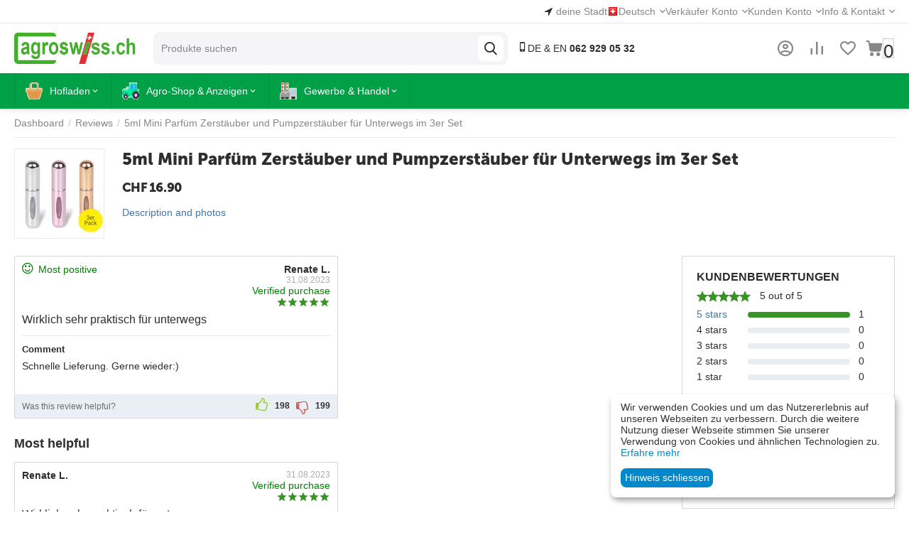

--- FILE ---
content_type: text/html; charset=utf-8
request_url: https://agroswiss.ch/bewertungen/parfumzerstaeuber/
body_size: 28612
content:
<!DOCTYPE html>
<html 
class=" sticky-top-panel "    lang="de"
    dir="ltr"
    class=" "
>
<head>
<title>1 review about 5ml Mini Parfüm Zerstäuber und Pumpzerstäuber für Unterwegs im 3er Set</title>
<base href="https://agroswiss.ch/" />
<meta http-equiv="Content-Type" content="text/html; charset=utf-8" data-ca-mode="plus" />
<meta name="viewport" content="width=device-width,initial-scale=1,maximum-scale=1,user-scalable=0,viewport-fit=cover" />
<meta name="description" content="" />

    <meta name="keywords" content="" />

<meta name="format-detection" content="telephone=no">

            <link rel="canonical" href="https://agroswiss.ch/bewertungen/parfumzerstaeuber/" />    
                        
    <link title="English" dir="ltr" type="text/html" rel="alternate" hreflang="en" href="https://agroswiss.ch/en/reviews/parfumzerstaeuber-en/" />
    <link title="Deutsch" dir="ltr" type="text/html" rel="alternate" hreflang="x-default" href="https://agroswiss.ch/bewertungen/parfumzerstaeuber/" />
    <link title="Deutsch" dir="ltr" type="text/html" rel="alternate" hreflang="de" href="https://agroswiss.ch/bewertungen/parfumzerstaeuber/" />
    <link title="Français" dir="ltr" type="text/html" rel="alternate" hreflang="fr" href="https://agroswiss.ch/fr/avis/parfumzerstaeuber-fr/" />
    <link title="Italiano" dir="ltr" type="text/html" rel="alternate" hreflang="it" href="https://agroswiss.ch/it/recensioni/parfumzerstaeuber-it/" />

<meta property="og:type" content="website" />
<meta property="og:locale" content="de" />
<meta property="og:title" content="1 review about 5ml Mini Parfüm Zerstäuber und Pumpzerstäuber für Unterwegs im 3er Set" />
<meta property="og:description" content="" />
<meta property="og:url" content="https://agroswiss.ch/bewertungen/parfumzerstaeuber/" />
            <meta property="og:image" content=" https://agroswiss.ch/images/logos/8/logo-agroswiss_we0l-d9.png" />
    

    <meta name="theme-color" content="#ffffff">

    <link href="https://agroswiss.ch/images/logos/8/favicon_agroswiss_waj1-4x.png" rel="shortcut icon" type="image/png" />

<link rel="preload" crossorigin="anonymous" as="font" href="https://agroswiss.ch/design/themes/abt__unitheme2/media/custom_fonts/MuseoSansBlack.woff?1769094675" type="font/woff" />
<link type="text/css" rel="stylesheet" href="https://agroswiss.ch/var/cache/misc/assets/design/themes/abt__unitheme2/css/standalone.166498eaa4fb93620446ba1175398f5b1769094675.css?1769094675" /><script data-no-defer>

(function(w,d,s,l,i){
    w[l]=w[l]||[];
    w[l].push({'gtm.start': new Date().getTime(),event: 'gtm.js'});
    var f=d.getElementsByTagName(s)[0], j=d.createElement(s),dl=l!='dataLayer'?'&l='+l:'';
    j.async=true;j.src='//www.googletagmanager.com/gtm.js?id='+i+dl;f.parentNode.insertBefore(j,f);
})

(window,document,'script','dataLayer','GTM-5MH7X3M');
</script>

<div id="sd-gtm-data" class="hidden"
    data-use-add-to-cart="gtm-add-to-cart"    data-use-remove-to-cart="gtm-remove-to-cart"    data-use-wish-list="gtm-wish-list"    data-use-comparison-list="gtm-comparison-list"    data-use-buy-one-click="gtm-buy-one-click"    data-use-call-request="gtm-call-request">
</div>



                        <link rel="preload" href="https://agroswiss.ch/images/ab__webp/abt__ut2/banners/all/8/agroswiss-gemuese_jpg.webp" as="image">
                                <link rel="preload" href="https://agroswiss.ch/images/abt__ut2/banners/all/9/agroswiss-gemuese_1_11zon.webp" as="image">
                                <link rel="preload" href=" https://agroswiss.ch/design/themes/abt__unitheme2/media/custom_fonts/uni2-icons.woff" as="font" type="font/woff" crossorigin="anonymous">
                                <link rel="preload" href="https://agroswiss.ch/design/themes/responsive/media/fonts/glyphs.woff" as="font" type="font/woff" crossorigin="anonymous">
                                <link rel="preload" href="https://agroswiss.ch/design/themes/abt__unitheme2/media/custom_fonts/MuseoSansBlack.woff" as="font" type="font/woff" crossorigin="anonymous">
                                <link rel="preload" href="https://agroswiss.ch/images/ut2_banner_videos/100_agroswiss_Hofladen_Shop_Bio_Produkte_.mp4" as="image">
                                <link rel="preload" href="https://agroswiss.ch/images/logos/8/favicon_agroswiss_waj1-4x.png" as="image">
                                <link rel="preload" href="https://agroswiss.ch/images/ab__webp/abt__ut2/banners/all/8/banner2-agroswiss_jpg.webp" as="image">
                                <link rel="preload" href="https://agroswiss.ch/images/ab__webp/abt__ut2/banners/all/9/banner_3_a_jpg.webp" as="image">
                                <link rel="preload" href="https://agroswiss.ch/images/ab__webp/abt__ut2/banners/all/8/banner_4_jpg.webp" as="image">
                                <link rel="preload" href="https://agroswiss.ch/images/ab__webp/abt__ut2/banners/all/10/agroswiss-zusammen_yzyr-l7_jpg.webp" as="image">
            

        <link rel="preload" href="https://agroswiss.ch/images/logos/8/logo-agroswiss_we0l-d9.png" as="image">

        <script 
        data-no-defer
        type="text/javascript"
        src="https://agroswiss.ch/var/files/gdpr/klaro/config.js">
    </script>
    <script 
        data-no-defer
        data-klaro-config="klaroConfig"
        data-config="klaroConfig"
        type="text/javascript"
        src="https://agroswiss.ch/js/addons/gdpr/lib/klaro.js">
    </script>
    

<!-- Inline script moved to the bottom of the page -->
<noscript>
    <img height="1" width="1" style="display:none"
         src="https://www.facebook.com/tr?id=100342542382754&ev=PageView&noscript=1";
    />
</noscript>

    
    <!-- Inline script moved to the bottom of the page -->
    <!-- Inline script moved to the bottom of the page -->
    <!-- Inline script moved to the bottom of the page -->



<!-- Inline script moved to the bottom of the page -->

<!-- Inline script moved to the bottom of the page -->
</head>

<body>
    <div id="tygh_settings" class="hidden" data-ca-current-location="https://agroswiss.ch" data-ca-area="C" ></div>
        <!-- Facebook Pixel Code -->
    <script data-no-defer>
        
        !function(f,b,e,v,n,t,s){if(f.fbq)return;n=f.fbq=function(){n.callMethod?
                n.callMethod.apply(n,arguments):n.queue.push(arguments)};if(!f._fbq)f._fbq=n;
                n.push=n;n.loaded=!0;n.version='2.0';n.queue=[];t=b.createElement(e);t.async=!0;
                t.src=v;s=b.getElementsByTagName(e)[0];s.parentNode.insertBefore(t,s)}(window,
            document,'script','https://connect.facebook.net/en_US/fbevents.js');
        
        fbq('init', '594192252284044');
        fbq('track', 'PageView');

        </script>
    <!-- End Facebook Pixel Code -->
    <noscript>
        <img height="1" width="1" style="display:none" src="https://www.facebook.com/tr?id=594192252284044&ev=PageView&noscript=1" />
    </noscript>
<!-- Google Code for Remarketing Tag --><script data-no-defer async src="https://www.googletagmanager.com/gtag/js?id=AW-520029312"></script><script data-no-defer>window.dataLayer = window.dataLayer || [];function gtag() { dataLayer.push(arguments); }gtag('js', new Date());gtag('config', 'AW-520029312');var event_name = '';var params = { };event_name = 'view_item';params = {ecomm_pagetype: 'other',};
gtag('event', event_name, params);</script><noscript><iframe src="//www.googletagmanager.com/ns.html?id=GTM-5MH7X3M"
height="0" width="0" style="display:none;visibility:hidden"></iframe></noscript>        
        <div class="ty-tygh  " data-ca-element="mainContainer" id="tygh_container">

        <div id="ajax_overlay" class="ty-ajax-overlay"></div>
<div id="ajax_loading_box" class="ty-ajax-loading-box"></div>
        <div class="cm-notification-container notification-container">
</div>
        <div class="ty-helper-container "
                    id="tygh_main_container">
                                             
<div class="tygh-top-panel clearfix">
                <div class="container-fluid  top-grid">
                                                
                <div class="container-fluid-row">
<div class="row-fluid ">        <div class="span3  " >
                    <div class=" ty-float-left">
                        <div class="ty-geo-maps__geolocation"
         data-ca-geo-map-location-is-location-detected="false"
         data-ca-geo-map-location-element="location_block"
         id="geo_maps_location_block_9531"
    >
        <span class="hidden">Stadt: </span>
        
        
    
    
    <a id="opener_geo_maps_location_dialog_9531"
        class="cm-dialog-opener cm-dialog-auto-size ty-geo-maps__geolocation__opener"
        href="https://agroswiss.ch/index.php?dispatch=geo_maps.customer_geolocation"         data-ca-target-id="content_geo_maps_location_dialog_9531"
                data-ca-dialog-title="Customer location"        
        rel="nofollow"
    >
        <span class="ty-icon ty-icon-location-arrow" ></span>        <bdi class="ty-geo-maps__geolocation__opener-text">            <span data-ca-geo-map-location-element="location" class="ty-geo-maps__geolocation__location">deine Stadt</span>
        </bdi>
            </a>


    <!--geo_maps_location_block_9531--></div>

                    </div>
            </div>

                                            
                
        <div class="span13 top-links-grid " >
                    <div class="top-languages ty-float-right">
                
<div id="languages_69" class="ut2-languages clearfix ab__ut2--languages ab__ut2--languages_mode_dropdown">

    
    
                                <div class="ty-select-wrapper ab__ut2--languages__dropdown ">    <a class="ty-select-block__a ab__ut2--select-block__head cm-combination " data-ca-toggle="dropdown" id="sw_select_de_wrap_language_69727cc059370">
                    <span class="ty-icon ty-flag ty-select-block__a-flag ty-flag-ch" ></span>
        
        <span class="ty-select-block__a-item ab__ut2--select-block__head__text ">
                                    
            
                
                                                    
                <span class="ab__ut2--select-block__head__text__name">
                    Deutsch
                </span>
                        
            
                            <span class="ab__ut2--select-block__head__text__code">
                    <ins>(</ins>CH<ins>)</ins>
                </span>
                        
        </span>

        <span class="ty-icon ty-icon-down-micro ty-select-block__arrow" ></span>
    </a>

    <div id="select_de_wrap_language_69727cc059370" class="ty-select-block ab__ut2--select-block__popup cm-popup-box hidden">
        <ul class="cm-select-list ty-select-block__list ty-flags">
            
                <li class="ty-select-block__list-item ab__ut2--select-block__popup__item">
                    <a rel="nofollow" href="https://agroswiss.ch/en/reviews/parfumzerstaeuber-en/" class="ty-select-block__list-a   " data-ca-country-code="us" data-ca-name="en"
                                                >
                                                    <span class="ty-icon ty-flag ty-flag-us" ></span>
                                                
                        <span class="ab__ut2--select-block__popup__text">
                                                        
                            
                                
                                                                                                    
                                <span class="ab__ut2--select-block__popup__text__name">
                                    English
                                </span>
                            
                            
                                                            <span class="ab__ut2--select-block__popup__text__code">
                                    <ins>(</ins>US<ins>)</ins>
                                </span>
                                                    </span>
                        
                    </a>
                </li>
            
                <li class="ty-select-block__list-item ab__ut2--select-block__popup__item">
                    <a rel="nofollow" href="https://agroswiss.ch/bewertungen/parfumzerstaeuber/" class="ty-select-block__list-a is-active  " data-ca-country-code="ch" data-ca-name="de"
                                                >
                                                    <span class="ty-icon ty-flag ty-flag-ch" ></span>
                                                
                        <span class="ab__ut2--select-block__popup__text">
                                                        
                            
                                
                                                                                                    
                                <span class="ab__ut2--select-block__popup__text__name">
                                    Deutsch
                                </span>
                            
                            
                                                            <span class="ab__ut2--select-block__popup__text__code">
                                    <ins>(</ins>CH<ins>)</ins>
                                </span>
                                                    </span>
                        
                    </a>
                </li>
            
                <li class="ty-select-block__list-item ab__ut2--select-block__popup__item">
                    <a rel="nofollow" href="https://agroswiss.ch/fr/avis/parfumzerstaeuber-fr/" class="ty-select-block__list-a   " data-ca-country-code="fr" data-ca-name="fr"
                                                >
                                                    <span class="ty-icon ty-flag ty-flag-fr" ></span>
                                                
                        <span class="ab__ut2--select-block__popup__text">
                                                        
                            
                                
                                                                                                    
                                <span class="ab__ut2--select-block__popup__text__name">
                                    Français
                                </span>
                            
                            
                                                            <span class="ab__ut2--select-block__popup__text__code">
                                    <ins>(</ins>FR<ins>)</ins>
                                </span>
                                                    </span>
                        
                    </a>
                </li>
            
                <li class="ty-select-block__list-item ab__ut2--select-block__popup__item">
                    <a rel="nofollow" href="https://agroswiss.ch/it/recensioni/parfumzerstaeuber-it/" class="ty-select-block__list-a   " data-ca-country-code="it" data-ca-name="it"
                                                >
                                                    <span class="ty-icon ty-flag ty-flag-it" ></span>
                                                
                        <span class="ab__ut2--select-block__popup__text">
                                                        
                            
                                
                                                                                                    
                                <span class="ab__ut2--select-block__popup__text__name">
                                    Italiano
                                </span>
                            
                            
                                                            <span class="ab__ut2--select-block__popup__text__code">
                                    <ins>(</ins>IT<ins>)</ins>
                                </span>
                                                    </span>
                        
                    </a>
                </li>
                    </ul>
    </div>
    </div>

        
<!--languages_69--></div>
                    </div><div class="top-quick-links ty-float-right">
                    

        <div class="ty-text-links-wrapper">
        <div id="sw_text_links_9534" class="ty-text-links-btn cm-combination">
            <span class="ty-icon ty-icon-short-list" ></span>
            <span class="ty-icon ty-icon-down-micro ty-text-links-btn__arrow" ></span>
        </div>
    
        <ul id="text_links_9534" class="ty-text-links  cm-popup-box ty-text-links_show_inline"><li class="ty-text-links__item ty-level-0  ty-text-links__subitems ty-text-links__item--inline ( bold = fett)"><a class="ty-text-links__a ty-text-links__a--level-0  ty-text-links__a--subitems ty-text-links__a--inline" href="https://agroswiss.ch/index.php?dispatch=companies.apply_for_vendor">Verkäufer Konto</a>    

    
        <ul  class="ty-text-links "><li class="ty-text-links__item ty-level-1  ty-text-links__item--submenu"><a class="ty-text-links__a ty-text-links__a--level-1  ty-text-links__a--submenu" href="https://agroswiss.ch/vendor.php?dispatch=auth.login_form&amp;sl=de" target="_blank">LOGIN Verkäuferkonto</a></li><li class="ty-text-links__item ty-level-1  ty-text-links__item--submenu"><a class="ty-text-links__a ty-text-links__a--level-1  ty-text-links__a--submenu" href="https://agroswiss.ch/index.php?dispatch=companies.apply_for_vendor">Verkäuferkonto beantragen</a></li><li class="ty-text-links__item ty-level-1  ty-text-links__item--submenu"><a class="ty-text-links__a ty-text-links__a--level-1  ty-text-links__a--submenu" href="https://agroswiss.ch/companies-vendorplans-de-2/">Siehe Verkäuferplan mit Preisen</a></li></ul>

    </li><li class="ty-text-links__item ty-level-0  ty-text-links__subitems ty-text-links__item--inline"><a class="ty-text-links__a ty-text-links__a--level-0  ty-text-links__a--subitems ty-text-links__a--inline" href="https://agroswiss.ch/auth-loginform/">Kunden Konto</a>    

    
        <ul  class="ty-text-links "><li class="ty-text-links__item ty-level-1  ty-text-links__item--submenu"><a class="ty-text-links__a ty-text-links__a--level-1  ty-text-links__a--submenu" href="https://agroswiss.ch/auth-loginform/">LOGIN Kundenkonto</a></li><li class="ty-text-links__item ty-level-1  ty-text-links__item--submenu"><a class="ty-text-links__a ty-text-links__a--level-1  ty-text-links__a--submenu" href="https://agroswiss.ch/profiles-add-de/">Kundenkonto erstellen</a></li></ul>

    </li><li class="ty-text-links__item ty-level-0  ty-text-links__subitems ty-text-links__item--inline"><a class="ty-text-links__a ty-text-links__a--level-0  ty-text-links__a--subitems ty-text-links__a--inline" href="https://agroswiss.ch/kontakt-formular/">Info &amp; Kontakt</a>    

    
        <ul  class="ty-text-links "><li class="ty-text-links__item ty-level-1  ty-text-links__item--submenu"><a class="ty-text-links__a ty-text-links__a--level-1  ty-text-links__a--submenu" href="https://agroswiss.ch/index.php?dispatch=companies.catalog">Händler aus Ihrer Region</a></li><li class="ty-text-links__item ty-level-1  ty-text-links__item--submenu ty-menu-item__brands"><a class="ty-text-links__a ty-text-links__a--level-1  ty-text-links__a--submenu" href="https://agroswiss.ch/marke/">Unsere Marken</a></li><li class="ty-text-links__item ty-level-1  ty-text-links__item--submenu"><a class="ty-text-links__a ty-text-links__a--level-1  ty-text-links__a--submenu" href="https://agroswiss.ch/blog-de/">Unser Blog</a></li><li class="ty-text-links__item ty-level-1  ty-text-links__item--submenu"><a class="ty-text-links__a ty-text-links__a--level-1  ty-text-links__a--submenu" href="https://agroswiss.ch/kontakt-formular/">Kontakt</a></li></ul>

    </li></ul>

    </div>
                    </div>
            </div>
</div>
    </div>    
        </div>
    

</div>

<div class="tygh-header clearfix">
                <div class="container-fluid  header-grid light-header v2">
                                                
                <div class="container-fluid-row">
<div class="row-fluid ">        <div class="span16 top-menu-grid " >
                    <div class="row-fluid ">        <div class="span4 top-logo " >
                    <div class="top-logo ">
                <div class="ty-logo-container">
    
            <a href="https://agroswiss.ch/" title="">
        
    



<img loading=lazy  class="ty-pict  ty-logo-container__image  cm-image" id="det_img_1875359268"  src="https://agroswiss.ch/images/ab__webp/logos/8/logo-agroswiss_we0l-d9_png.webp"  />

    
            </a>
    </div>

                    </div>
            </div>

                                        
            
        <div class="span9 top-search " >
                    <div class="ty-search-block">
    <form action="https://agroswiss.ch/" name="search_form" method="get" id="wg_search">
        <input type="hidden" name="subcats" value="Y" />
        <input type="hidden" name="status" value="A" />
        <input type="hidden" name="match" value="all" />
        <input type="hidden" name="pshort" value="Y" />
        <input type="hidden" name="pfull" value="Y" />
        <input type="hidden" name="pname" value="Y" />
        <input type="hidden" name="pkeywords" value="N" />
		<input type="hidden" name="pcode_from_q" value="N" />
		<input type="hidden" name="wg_go_direct" value="Y" />
        <input type="hidden" name="search_performed" value="Y" />

        <input type="text" name="q" value="" id="search_input" onkeyup="lookup(this.value);" title="Produkte suchen" class="ty-search-block__input cm-hint" /><button title="Suche" class="ty-search-magnifier" type="submit"><i class="ut2-icon-search"></i></button>
<input type="hidden" name="dispatch" value="products.search" />
		<div class="suggestionsBox" id="suggestions">
			<ul class="suggestionList" id="autoSuggestionsList"><li>&nbsp;</li></ul>
		</div>
		<!-- Inline script moved to the bottom of the page -->

            </form>
</div><div class="ty-wysiwyg-content"  data-ca-live-editor-object-id="0" data-ca-live-editor-object-type=""><div class="ut2-pn">
    <div class="ty-dropdown-box">
        <div class="ut2-btn-contacts" onclick="$(this).toggleClass('open');">
            <i class="ut2-icon-baseline-phone"></i>DE &amp; EN <strong>062 929 05 32</strong>
			<div class="ut2-pn__items-full ty-dropdown-box__content hidden">
                <a href="javascript:void(0);" rel="nofollow" class="ut2-btn-close hidden" onclick="$(this).parent().prev().removeClass('open');"><i class="ut2-icon-baseline-close"></i></a>
                <div class="ut2-pn__items">

                                          <a href="tel:+41629290532">DE/EN<span> Admin & Support <br>Otto Erni</span> 062 929 05 32</a>
<br><br>
<a href="tel:+41794189871">WhatsApp</span> 079 418 98 71</a>  <br><br>                 
 <a href="tel:+41764558265">FR<span> <font size="1">René Wicki</font></span> 076 455 82 65</a>
                    <a href="tel:+41764558265">IT<span>  <font size="1">René Wicki</font></span> 076 455 82 65</a>
                    <a href="tel:+41794189871">EN<span> <font size="1">Otto Erni</font></span> 079 418 98 71</a>
                    
                </div>
                <div class="ut2-pn__link  hidden-desktop">
                                    </div>
            </div>
		</div>
        <div class="ut2-pn__wrap ">
            <div class="ut2-pn__items">
            
                                <a href="tel:+41629290532">062 929 05 32</a>
                
            </div>
 
            <div class="ut2-pn__link">
                            </div>
        </div>
    </div>
</div></div>
            </div>

                                        
            
        <div class="span3 top-buttons " >
                    <div class="ut2-top-my-account ">
                <div class="ty-dropdown-box" id="account_info_9541">
    <div id="sw_dropdown_78" class="ty-dropdown-box__title cm-combination">
                    <a href="https://agroswiss.ch/profiles-update-de/" title="">
                <i class="ut2-icon-outline-account-circle"></i>
                <span >Account</span>
            </a>
        
    </div>

    <div id="dropdown_78" class="cm-popup-box ty-dropdown-box__content hidden">
                <div class="ut2-popup-box-title">Mein Konto<div class="cm-external-click ut2-btn-close" data-ca-external-click-id="sw_dropdown_78"><i class="ut2-icon-baseline-close"></i></div></div>
        <ul class="ty-account-info">
                                        <li class="ty-account-info__item ty-dropdown-box__item"><a class="ty-account-info__a underlined" href="https://agroswiss.ch/orders-search/" rel="nofollow">Bestellungen</a></li>
                                                        <li class="ty-account-info__item ty-dropdown-box__item"><a class="ty-account-info__a underlined" href="https://agroswiss.ch/productfeatures-compare/" rel="nofollow">Vergleichsliste</a></li>
                            

<li class="ty-account-info__item ty-dropdown-box__item">
    <a href="https://agroswiss.ch/rma-returns/" rel="nofollow" class="ty-account-info__a">Rückgabeanfragen</a>
</li><li class="ty-account-info__item ty-dropdown-box__item"><a class="ty-account-info__a" href="https://agroswiss.ch/wishlist-view/" rel="nofollow">Wunschliste</a></li>        </ul>

                    <div class="ty-account-info__orders updates-wrapper track-orders" id="track_orders_block_9541">
                <form action="https://agroswiss.ch/" method="POST" class="cm-ajax cm-post cm-ajax-full-render" name="track_order_quick">
                    <input type="hidden" name="result_ids" value="track_orders_block_*" />
                    <input type="hidden" name="return_url" value="index.php?sl=de&amp;dispatch=cp_pow_rev.view&amp;thread_id=3836" />

                    <div class="ty-account-info__orders-txt">Meine Bestellung(en). Wird an Ihre Email gesendet</div>

                    <div class="ty-account-info__orders-input ty-control-group ty-input-append">
                        <label for="track_order_item9541" class="cm-required hidden">Meine Bestellung(en). Wird an Ihre Email gesendet</label>
                        <input type="text" size="20" class="ty-input-text cm-hint" id="track_order_item9541" name="track_data" value="Order Id/E-Mail" />
                        <button title="Weiter" class="ty-btn-go" type="submit"><span class="ty-icon ty-icon-right-dir ty-btn-go__icon" ></span></button>
<input type="hidden" name="dispatch" value="orders.track_request" />
                                            </div>
                </form>
                <!--track_orders_block_9541--></div>
        
        <div class="ty-account-info__buttons buttons-container">
                            <a href="https://agroswiss.ch/auth-loginform/?return_url=index.php%3Fsl%3Dde%26dispatch%3Dcp_pow_rev.view%26thread_id%3D3836" data-ca-target-id="login_block9541" class="cm-dialog-opener cm-dialog-auto-size ty-btn ty-btn__secondary" rel="nofollow">Anmelden</a><a href="https://agroswiss.ch/profiles-add-de/" rel="nofollow" class="ty-btn ty-btn__primary">Registrieren</a>
                <div  id="login_block9541" class="hidden" title="Anmelden">
                    <div class="ty-login-popup">
                                            </div>
                </div>
                    </div>
<!--account_info_9541--></div>
</div>
                    </div><div class="hidden-phone ">
                        <div class="ut2-top-compared-products" id="abt__ut2_compared_products">
        <a class="cm-tooltip ty-compare__a " href="https://agroswiss.ch/productfeatures-compare/" rel="nofollow" title="Vergleichsliste anzeigen"><i class="ut2-icon-baseline-equalizer"></i></a>
        <!--abt__ut2_compared_products--></div>

    
    <div class="ut2-top-wishlist-count" id="abt__ut2_wishlist_count">
        <a class="cm-tooltip ty-wishlist__a " href="https://agroswiss.ch/wishlist-view/" rel="nofollow" title="Wunschliste anzeigen"><i class="ut2-icon-baseline-favorite-border"></i></a>
        <!--abt__ut2_wishlist_count--></div>

                    </div><div class="ut2-top-cart-content ">
                    <div class="ty-dropdown-box" id="cart_status_9543">
        <div id="sw_dropdown_9543" class="ty-dropdown-box__title cm-combination">
        <a href="https://agroswiss.ch/checkout-cart/" class="ty-hand" id="cart_icon_9543">
                                                <i class="ut2-icon-use_icon_cart empty"><span class="ty-minicart-count ty-hand empty">0</span></i><span>Warenkorb</span>
                            
        <!--cart_icon_9543--></a>
        </div>
        <div id="dropdown_9543" class="cm-popup-box ty-dropdown-box__content ty-dropdown-box__content--cart hidden">
                            <div class="cm-cart-content cm-cart-content-thumb cm-cart-content-delete" id="cart_content_9543">
                    <div class="ut2-popup-box-title">Artikel im Warenkorb: <div class="cm-external-click ut2-btn-close" data-ca-external-click-id="sw_dropdown_9543"><i class="ut2-icon-baseline-close"></i></div></div>
                        <div class="ty-cart-items">
                                                            <div class="ty-cart-items__empty ty-center">Warenkorb ist leer</div>
                                                    </div>

                                            <div class="cm-cart-buttons buttons-container  hidden">
                                                                                    
                            <a href="https://agroswiss.ch/checkout-cart/" rel="nofollow" class="ty-btn ty-btn__outline">Warenkorb anzeigen</a>
                                                                        
 
    <a href="https://agroswiss.ch/checkout-checkout/"  class="ty-btn ty-btn__primary " ><span class="ty-icon ty-icon-ok" ></span><bdi>Kasse (meine Bestellung)</bdi></a>
                                                    </div>
                    
                <!--cart_content_9543--></div>
            
        </div>
    <!--cart_status_9543--></div>


                    </div>
            </div>
</div>
            </div>
</div>
    </div>                                        
                <div class="container-fluid-row container-fluid-row-full-width second-header-grid top-menu-grid">
<div class="row-fluid ">        <div class="span16 " >
                    <div class="row-fluid ">        <div class="span16 r-h-menu " >
                    <style>
    :root {
        --ut2-horizontal-menu-block-height: 488px;
    }
</style>

<div class="ut2-h__menu ut2-m-slider"><div class="ty-menu__wrapper"><a href="javascript:void(0);" onclick="$(this).next().toggleClass('view');$(this).toggleClass('open');" class="ty-menu__menu-btn m-button"><i class="ut2-icon-outline-menu"></i></a><ul class="ty-menu__items cm-responsive-menu"><li class="ty-menu__item cm-menu-item-responsive ty-menu-item__apparel" data-subitems-count="9" data-settings-cols="6"><a class="ty-menu__item-toggle visible-phone cm-responsive-menu-toggle"><i class="ut2-icon-outline-expand_more"></i></a><a href="https://agroswiss.ch/hofladen/" class="ty-menu__item-link a-first-lvl childs"><span class="item-icon">
    



                    
                    
                    
            <img loading=lazy  class="ty-pict  ut2-mwi-icon  cm-image"   src="https://agroswiss.ch/images/ab__webp/abt__ut2/menu-with-icon/12/hofladen2_png.webp"  />

<span>Hofladen                                </span>
	                        </span>
	                    </a>

                                                    <div class="ty-menu__submenu" id="topmenu_147_9545_0e36afc145e208651852ea790d5a0ff3">
                                                                    

    <div class="ty-menu__submenu-items cm-responsive-menu-submenu row-filling " data-cols-count="6" style="height: var(--ut2-horizontal-menu-block-height)">

        
        <div style="height: var(--ut2-horizontal-menu-block-height)">
                            <div class="ty-menu__submenu-col" style="width:16.666666666667%;">
                    <div class="second-lvl" data-elem-index="0">
                                                
                        <div class="ty-menu__submenu-item-header ut2-mwi-icon-wrap">
                            <a href="https://agroswiss.ch/hofladen/milchprodukte-and-eier/" class="ty-menu__submenu-link ">
                                                                    
    



                    
                    
                    
            <img loading=lazy  class="ty-pict  ut2-mwi-icon  cm-image"   src="https://agroswiss.ch/images/ab__webp/abt__ut2/menu-with-icon/9/Dairy_Products_png.webp"  />

                                                                <span class="v-center">
                             Milchprodukte & Eier                        </span>
                            </a>
                                                    </div>

                        <span class="ty-menu__item-toggle visible-phone cm-responsive-menu-toggle"><i class="ut2-icon-outline-expand_more"></i></span>
                                                    <div class="ty-menu__submenu ">
                                                                                                            <div class="ty-menu__submenu-list  hiddenCol cm-responsive-menu-submenu" data-cols-count="6" style="--menu-items:5;">
                                                                                                                                                                                                                                    <div class="ty-menu__submenu-item">
                                                    <a href="https://agroswiss.ch/hofladen/milchprodukte-and-eier/raritaten-und-alte-sorten/"  class="ty-menu__submenu-link" title="">
                                                <span class="v-center">
                                                    Raritäten und alte Sorten                                                </span>
                                                    </a>
                                                </div>
                                                                                                                                            <div class="ty-menu__submenu-item">
                                                    <a href="https://agroswiss.ch/hofladen/milchprodukte-and-eier/cheese-counter-de/"  class="ty-menu__submenu-link" title="">
                                                <span class="v-center">
                                                    Chäs Hüsli                                                </span>
                                                    </a>
                                                </div>
                                                                                                                                            <div class="ty-menu__submenu-item">
                                                    <a href="https://agroswiss.ch/hofladen/milchprodukte-and-eier/abgepackter-kase/"  class="ty-menu__submenu-link" title="">
                                                <span class="v-center">
                                                    Abgepackter Käse                                                </span>
                                                    </a>
                                                </div>
                                                                                                                                            <div class="ty-menu__submenu-item">
                                                    <a href="https://agroswiss.ch/hofladen/milchprodukte-and-eier/milk-de/"  class="ty-menu__submenu-link" title="">
                                                <span class="v-center">
                                                    Milch                                                </span>
                                                    </a>
                                                </div>
                                                                                                                                            <div class="ty-menu__submenu-item">
                                                    <a href="https://agroswiss.ch/hofladen/milchprodukte-and-eier/rahm/"  class="ty-menu__submenu-link" title="">
                                                <span class="v-center">
                                                    Rahm                                                </span>
                                                    </a>
                                                </div>
                                                                                                                                            <div class="ty-menu__submenu-item">
                                                    <a href="https://agroswiss.ch/hofladen/milchprodukte-and-eier/kalte-milchgetranke/"  class="ty-menu__submenu-link" title="">
                                                <span class="v-center">
                                                    Kalte Milchgetränke                                                </span>
                                                    </a>
                                                </div>
                                                                                        
                                        </div>
                                                                                                                <a href="javascript:void(0);" onMouseOver="$(this).prev().addClass('view');$(this).addClass('hidden');" class="ut2-more" title=""><span>Mehr</span></a>
                                                                                                                                </div>
                                            </div>
                </div>
                            <div class="ty-menu__submenu-col" style="width:16.666666666667%;">
                    <div class="second-lvl" data-elem-index="1">
                                                
                        <div class="ty-menu__submenu-item-header ut2-mwi-icon-wrap">
                            <a href="https://agroswiss.ch/hofladen/fleisch-and-fisch/" class="ty-menu__submenu-link ">
                                                                    
    



                    
                    
                    
            <img loading=lazy  class="ty-pict  ut2-mwi-icon  cm-image"   src="https://agroswiss.ch/images/ab__webp/abt__ut2/menu-with-icon/9/meat-fish_png.webp"  />

                                                                <span class="v-center">
                            Fleisch & Fisch                        </span>
                            </a>
                                                    </div>

                        <span class="ty-menu__item-toggle visible-phone cm-responsive-menu-toggle"><i class="ut2-icon-outline-expand_more"></i></span>
                                                    <div class="ty-menu__submenu ">
                                                                                                            <div class="ty-menu__submenu-list  hiddenCol cm-responsive-menu-submenu" data-cols-count="6" style="--menu-items:5;">
                                                                                                                                                                                                                                    <div class="ty-menu__submenu-item">
                                                    <a href="https://agroswiss.ch/hofladen/fleisch-and-fisch/raritaten-und-alte-sorten/"  class="ty-menu__submenu-link" title="">
                                                <span class="v-center">
                                                    Raritäten und alte Sorten                                                </span>
                                                    </a>
                                                </div>
                                                                                                                                            <div class="ty-menu__submenu-item">
                                                    <a href="https://agroswiss.ch/hofladen/fleisch-and-fisch/your-butcher-shop-de/"  class="ty-menu__submenu-link" title="">
                                                <span class="v-center">
                                                    Ihre Metzgerei                                                </span>
                                                    </a>
                                                </div>
                                                                                                                                            <div class="ty-menu__submenu-item">
                                                    <a href="https://agroswiss.ch/hofladen/fleisch-and-fisch/abgepacktes-frischfleisch/"  class="ty-menu__submenu-link" title="">
                                                <span class="v-center">
                                                    Abgepacktes Frischfleisch                                                </span>
                                                    </a>
                                                </div>
                                                                                                                                            <div class="ty-menu__submenu-item">
                                                    <a href="https://agroswiss.ch/hofladen/fleisch-and-fisch/demeter-bio-fleischpackli/"  class="ty-menu__submenu-link" title="">
                                                <span class="v-center">
                                                    Demeter Bio Fleischpäckli                                                </span>
                                                    </a>
                                                </div>
                                                                                                                                            <div class="ty-menu__submenu-item">
                                                    <a href="https://agroswiss.ch/hofladen/fleisch-and-fisch/charcuterie-and-wurstwaren/"  class="ty-menu__submenu-link" title="">
                                                <span class="v-center">
                                                    Charcuterie & Wurstwaren                                                </span>
                                                    </a>
                                                </div>
                                                                                                                                            <div class="ty-menu__submenu-item">
                                                    <a href="https://agroswiss.ch/hofladen/fleisch-and-fisch/paniertes-and-pfannenfertiges/"  class="ty-menu__submenu-link" title="">
                                                <span class="v-center">
                                                    Paniertes & Pfannenfertiges                                                </span>
                                                    </a>
                                                </div>
                                                                                        
                                        </div>
                                                                                                                <a href="javascript:void(0);" onMouseOver="$(this).prev().addClass('view');$(this).addClass('hidden');" class="ut2-more" title=""><span>Mehr</span></a>
                                                                                                                                </div>
                                            </div>
                </div>
                            <div class="ty-menu__submenu-col" style="width:16.666666666667%;">
                    <div class="second-lvl" data-elem-index="2">
                                                
                        <div class="ty-menu__submenu-item-header ut2-mwi-icon-wrap">
                            <a href="https://agroswiss.ch/hofladen/brot-and-backwaren/" class="ty-menu__submenu-link ">
                                                                    
    



                    
                    
                    
            <img loading=lazy  class="ty-pict  ut2-mwi-icon  cm-image"   src="https://agroswiss.ch/images/ab__webp/abt__ut2/menu-with-icon/9/bread_agroswiss_png.webp"  />

                                                                <span class="v-center">
                            Brot & Backwaren                        </span>
                            </a>
                                                    </div>

                        <span class="ty-menu__item-toggle visible-phone cm-responsive-menu-toggle"><i class="ut2-icon-outline-expand_more"></i></span>
                                                    <div class="ty-menu__submenu ">
                                                                                                            <div class="ty-menu__submenu-list  hiddenCol cm-responsive-menu-submenu" data-cols-count="6" style="--menu-items:5;">
                                                                                                                                                                                                                                    <div class="ty-menu__submenu-item">
                                                    <a href="https://agroswiss.ch/hofladen/brot-and-backwaren/raritaten-und-alte-sorten/"  class="ty-menu__submenu-link" title="">
                                                <span class="v-center">
                                                    Raritäten und alte Sorten                                                </span>
                                                    </a>
                                                </div>
                                                                                                                                            <div class="ty-menu__submenu-item">
                                                    <a href="https://agroswiss.ch/hofladen/brot-and-backwaren/test1/"  class="ty-menu__submenu-link" title="">
                                                <span class="v-center">
                                                    Bäckerei                                                </span>
                                                    </a>
                                                </div>
                                                                                                                                            <div class="ty-menu__submenu-item">
                                                    <a href="https://agroswiss.ch/hofladen/brot-and-backwaren/haltbare-brote/"  class="ty-menu__submenu-link" title="">
                                                <span class="v-center">
                                                    Haltbare Brote                                                </span>
                                                    </a>
                                                </div>
                                                                                                                                            <div class="ty-menu__submenu-item">
                                                    <a href="https://agroswiss.ch/hofladen/brot-and-backwaren/kuchen-and-sussgeback/"  class="ty-menu__submenu-link" title="">
                                                <span class="v-center">
                                                    Kuchen & Süssgebäck                                                </span>
                                                    </a>
                                                </div>
                                                                                                                                            <div class="ty-menu__submenu-item">
                                                    <a href="https://agroswiss.ch/hofladen/brot-and-backwaren/cracker-and-sussgeback/"  class="ty-menu__submenu-link" title="">
                                                <span class="v-center">
                                                    Cracker & Süssgebäck                                                </span>
                                                    </a>
                                                </div>
                                                                                                                                            <div class="ty-menu__submenu-item">
                                                    <a href="https://agroswiss.ch/hofladen/brot-and-backwaren/teig-and-tortenboden/"  class="ty-menu__submenu-link" title="">
                                                <span class="v-center">
                                                    Teig & Tortenboden                                                </span>
                                                    </a>
                                                </div>
                                                                                        
                                        </div>
                                                                                                                <a href="javascript:void(0);" onMouseOver="$(this).prev().addClass('view');$(this).addClass('hidden');" class="ut2-more" title=""><span>Mehr</span></a>
                                                                                                                                </div>
                                            </div>
                </div>
                            <div class="ty-menu__submenu-col" style="width:16.666666666667%;">
                    <div class="second-lvl" data-elem-index="3">
                                                
                        <div class="ty-menu__submenu-item-header ut2-mwi-icon-wrap">
                            <a href="https://agroswiss.ch/hofladen/vorrate/" class="ty-menu__submenu-link ">
                                                                    
    



                    
                    
                    
            <img loading=lazy  class="ty-pict  ut2-mwi-icon  cm-image"   src="https://agroswiss.ch/images/ab__webp/abt__ut2/menu-with-icon/9/inventoris_png.webp"  />

                                                                <span class="v-center">
                            Vorräte                        </span>
                            </a>
                                                    </div>

                        <span class="ty-menu__item-toggle visible-phone cm-responsive-menu-toggle"><i class="ut2-icon-outline-expand_more"></i></span>
                                                    <div class="ty-menu__submenu ">
                                                                                                            <div class="ty-menu__submenu-list  hiddenCol cm-responsive-menu-submenu" data-cols-count="6" style="--menu-items:5;">
                                                                                                                                                                                                                                    <div class="ty-menu__submenu-item">
                                                    <a href="https://agroswiss.ch/hofladen/vorrate/raritaten-und-alte-sorten/"  class="ty-menu__submenu-link" title="">
                                                <span class="v-center">
                                                    Raritäten und alte Sorten                                                </span>
                                                    </a>
                                                </div>
                                                                                                                                            <div class="ty-menu__submenu-item">
                                                    <a href="https://agroswiss.ch/hofladen/vorrate/test1/"  class="ty-menu__submenu-link" title="">
                                                <span class="v-center">
                                                    Grundnahrungsmittel                                                </span>
                                                    </a>
                                                </div>
                                                                                                                                            <div class="ty-menu__submenu-item">
                                                    <a href="https://agroswiss.ch/hofladen/vorrate/backzutaten/"  class="ty-menu__submenu-link" title="">
                                                <span class="v-center">
                                                    Backzutaten                                                </span>
                                                    </a>
                                                </div>
                                                                                                                                            <div class="ty-menu__submenu-item">
                                                    <a href="https://agroswiss.ch/hofladen/vorrate/backzutaten/"  class="ty-menu__submenu-link" title="">
                                                <span class="v-center">
                                                    Backzutaten                                                </span>
                                                    </a>
                                                </div>
                                                                                                                                            <div class="ty-menu__submenu-item">
                                                    <a href="https://agroswiss.ch/hofladen/vorrate/bouillons-and-gewurze/"  class="ty-menu__submenu-link" title="">
                                                <span class="v-center">
                                                    Bouillons & Gewürze                                                </span>
                                                    </a>
                                                </div>
                                                                                                                                            <div class="ty-menu__submenu-item">
                                                    <a href="https://agroswiss.ch/hofladen/vorrate/pastasaucen-and-warme-saucen/"  class="ty-menu__submenu-link" title="">
                                                <span class="v-center">
                                                    Pastasaucen & Warme Saucen                                                </span>
                                                    </a>
                                                </div>
                                                                                        
                                        </div>
                                                                                                                <a href="javascript:void(0);" onMouseOver="$(this).prev().addClass('view');$(this).addClass('hidden');" class="ut2-more" title=""><span>Mehr</span></a>
                                                                                                                                </div>
                                            </div>
                </div>
                            <div class="ty-menu__submenu-col" style="width:16.666666666667%;">
                    <div class="second-lvl" data-elem-index="4">
                                                
                        <div class="ty-menu__submenu-item-header ut2-mwi-icon-wrap">
                            <a href="https://agroswiss.ch/hofladen/susses-snacks-and-superfoods/" class="ty-menu__submenu-link ">
                                                                    
    



                    
                    
                    
            <img loading=lazy  class="ty-pict  ut2-mwi-icon  cm-image"   src="https://agroswiss.ch/images/ab__webp/abt__ut2/menu-with-icon/9/superfood_png.webp"  />

                                                                <span class="v-center">
                            Süsses, Snacks & Superfoods                        </span>
                            </a>
                                                    </div>

                        <span class="ty-menu__item-toggle visible-phone cm-responsive-menu-toggle"><i class="ut2-icon-outline-expand_more"></i></span>
                                                    <div class="ty-menu__submenu ">
                                                                                                            <div class="ty-menu__submenu-list  hiddenCol cm-responsive-menu-submenu" data-cols-count="6" style="--menu-items:5;">
                                                                                                                                                                                                                                    <div class="ty-menu__submenu-item">
                                                    <a href="https://agroswiss.ch/hofladen/susses-snacks-and-superfoods/raritaten-und-alte-sorten/"  class="ty-menu__submenu-link" title="">
                                                <span class="v-center">
                                                    Raritäten und alte Sorten                                                </span>
                                                    </a>
                                                </div>
                                                                                                                                            <div class="ty-menu__submenu-item">
                                                    <a href="https://agroswiss.ch/hofladen/susses-snacks-and-superfoods/trockenfruchte-and-nusse/"  class="ty-menu__submenu-link" title="">
                                                <span class="v-center">
                                                    Trockenfrüchte & Nüsse                                                </span>
                                                    </a>
                                                </div>
                                                                                                                                            <div class="ty-menu__submenu-item">
                                                    <a href="https://agroswiss.ch/hofladen/susses-snacks-and-superfoods/test1/"  class="ty-menu__submenu-link" title="">
                                                <span class="v-center">
                                                    Chips & Snacks                                                </span>
                                                    </a>
                                                </div>
                                                                                                                                            <div class="ty-menu__submenu-item">
                                                    <a href="https://agroswiss.ch/hofladen/susses-snacks-and-superfoods/schokolade-and-sussigkeiten/"  class="ty-menu__submenu-link" title="">
                                                <span class="v-center">
                                                    Schokolade & Süssigkeiten                                                </span>
                                                    </a>
                                                </div>
                                                                                                                                            <div class="ty-menu__submenu-item">
                                                    <a href="https://agroswiss.ch/hofladen/susses-snacks-and-superfoods/guetzli-and-sussgeback/"  class="ty-menu__submenu-link" title="">
                                                <span class="v-center">
                                                    Guetzli & Süssgebäck                                                </span>
                                                    </a>
                                                </div>
                                                                                                                                            <div class="ty-menu__submenu-item">
                                                    <a href="https://agroswiss.ch/hofladen/susses-snacks-and-superfoods/gesundheit-and-sport/"  class="ty-menu__submenu-link" title="">
                                                <span class="v-center">
                                                    Gesundheit & Sport                                                </span>
                                                    </a>
                                                </div>
                                                                                        
                                        </div>
                                                                                                                <a href="javascript:void(0);" onMouseOver="$(this).prev().addClass('view');$(this).addClass('hidden');" class="ut2-more" title=""><span>Mehr</span></a>
                                                                                                                                </div>
                                            </div>
                </div>
                            <div class="ty-menu__submenu-col" style="width:16.666666666667%;">
                    <div class="second-lvl" data-elem-index="5">
                                                
                        <div class="ty-menu__submenu-item-header ut2-mwi-icon-wrap">
                            <a href="https://agroswiss.ch/hofladen/tiefkuhlprodukte-and-fertiggerichte/" class="ty-menu__submenu-link ">
                                                                    
    



                    
                    
                    
            <img loading=lazy  class="ty-pict  ut2-mwi-icon  cm-image"   src="https://agroswiss.ch/images/ab__webp/abt__ut2/menu-with-icon/9/frozen_food_png.webp"  />

                                                                <span class="v-center">
                            Tiefkühlprodukte & Fertiggerichte                        </span>
                            </a>
                                                    </div>

                        <span class="ty-menu__item-toggle visible-phone cm-responsive-menu-toggle"><i class="ut2-icon-outline-expand_more"></i></span>
                                                    <div class="ty-menu__submenu ">
                                                                                                            <div class="ty-menu__submenu-list  hiddenCol cm-responsive-menu-submenu" data-cols-count="6" style="--menu-items:5;">
                                                                                                                                                                                                                                    <div class="ty-menu__submenu-item">
                                                    <a href="https://agroswiss.ch/hofladen/tiefkuhlprodukte-and-fertiggerichte/raritaten-und-alte-sorten/"  class="ty-menu__submenu-link" title="">
                                                <span class="v-center">
                                                    Raritäten und alte Sorten                                                </span>
                                                    </a>
                                                </div>
                                                                                                                                            <div class="ty-menu__submenu-item">
                                                    <a href="https://agroswiss.ch/hofladen/tiefkuhlprodukte-and-fertiggerichte/test1/"  class="ty-menu__submenu-link" title="">
                                                <span class="v-center">
                                                    Frische Fertiggerichte                                                </span>
                                                    </a>
                                                </div>
                                                                                                                                            <div class="ty-menu__submenu-item">
                                                    <a href="https://agroswiss.ch/hofladen/tiefkuhlprodukte-and-fertiggerichte/tiefgekuhlte-fertiggerichte/"  class="ty-menu__submenu-link" title="">
                                                <span class="v-center">
                                                    Frische Fertiggerichte                                                </span>
                                                    </a>
                                                </div>
                                                                                                                                            <div class="ty-menu__submenu-item">
                                                    <a href="https://agroswiss.ch/hofladen/tiefkuhlprodukte-and-fertiggerichte/gefrorenes-gemuse-and-fruchte/"  class="ty-menu__submenu-link" title="">
                                                <span class="v-center">
                                                    Tiefgekühlte Fertiggerichte                                                </span>
                                                    </a>
                                                </div>
                                                                                                                                            <div class="ty-menu__submenu-item">
                                                    <a href="https://agroswiss.ch/hofladen/tiefkuhlprodukte-and-fertiggerichte/gefrorenes-fleisch-and-fisch/"  class="ty-menu__submenu-link" title="">
                                                <span class="v-center">
                                                    Gefrorenes Gemüse & Früchte                                                </span>
                                                    </a>
                                                </div>
                                                                                                                                            <div class="ty-menu__submenu-item">
                                                    <a href="https://agroswiss.ch/hofladen/tiefkuhlprodukte-and-fertiggerichte/demeter-bio-fleischpackli/"  class="ty-menu__submenu-link" title="">
                                                <span class="v-center">
                                                    Gefrorenes Fleisch & Fisch                                                </span>
                                                    </a>
                                                </div>
                                                                                        
                                        </div>
                                                                                                                <a href="javascript:void(0);" onMouseOver="$(this).prev().addClass('view');$(this).addClass('hidden');" class="ut2-more" title=""><span>Mehr</span></a>
                                                                                                                                </div>
                                            </div>
                </div>
                            <div class="ty-menu__submenu-col" style="width:16.666666666667%;">
                    <div class="second-lvl" data-elem-index="6">
                                                
                        <div class="ty-menu__submenu-item-header ut2-mwi-icon-wrap">
                            <a href="https://agroswiss.ch/hofladen/getranke/" class="ty-menu__submenu-link ">
                                                                    
    



                    
                    
                    
            <img loading=lazy  class="ty-pict  ut2-mwi-icon  cm-image"   src="https://agroswiss.ch/images/ab__webp/abt__ut2/menu-with-icon/9/drinks_png.webp"  />

                                                                <span class="v-center">
                            Getränke                        </span>
                            </a>
                                                    </div>

                        <span class="ty-menu__item-toggle visible-phone cm-responsive-menu-toggle"><i class="ut2-icon-outline-expand_more"></i></span>
                                                    <div class="ty-menu__submenu ">
                                                                                                            <div class="ty-menu__submenu-list  hiddenCol cm-responsive-menu-submenu" data-cols-count="6" style="--menu-items:5;">
                                                                                                                                                                                                                                    <div class="ty-menu__submenu-item">
                                                    <a href="https://agroswiss.ch/hofladen/getranke/raritaten-und-alte-sorten/"  class="ty-menu__submenu-link" title="">
                                                <span class="v-center">
                                                    Raritäten und alte Sorten                                                </span>
                                                    </a>
                                                </div>
                                                                                                                                            <div class="ty-menu__submenu-item">
                                                    <a href="https://agroswiss.ch/hofladen/getranke/weinsortiment/"  class="ty-menu__submenu-link" title="">
                                                <span class="v-center">
                                                    Mineralwasser                                                </span>
                                                    </a>
                                                </div>
                                                                                                                                            <div class="ty-menu__submenu-item">
                                                    <a href="https://agroswiss.ch/hofladen/getranke/test1/"  class="ty-menu__submenu-link" title="">
                                                <span class="v-center">
                                                    Soft Drinks                                                </span>
                                                    </a>
                                                </div>
                                                                                                                                            <div class="ty-menu__submenu-item">
                                                    <a href="https://agroswiss.ch/hofladen/getranke/fruchte-and-gemusesafte/"  class="ty-menu__submenu-link" title="">
                                                <span class="v-center">
                                                    Früchte & Gemüsesäfte                                                </span>
                                                    </a>
                                                </div>
                                                                                                                                            <div class="ty-menu__submenu-item">
                                                    <a href="https://agroswiss.ch/hofladen/getranke/kaffee/"  class="ty-menu__submenu-link" title="">
                                                <span class="v-center">
                                                    Kaffee                                                </span>
                                                    </a>
                                                </div>
                                                                                                                                            <div class="ty-menu__submenu-item">
                                                    <a href="https://agroswiss.ch/hofladen/getranke/kalte-milchgertanke/"  class="ty-menu__submenu-link" title="">
                                                <span class="v-center">
                                                    Kalte Milchgertänke                                                </span>
                                                    </a>
                                                </div>
                                                                                        
                                        </div>
                                                                                                                <a href="javascript:void(0);" onMouseOver="$(this).prev().addClass('view');$(this).addClass('hidden');" class="ut2-more" title=""><span>Mehr</span></a>
                                                                                                                                </div>
                                            </div>
                </div>
                            <div class="ty-menu__submenu-col" style="width:16.666666666667%;">
                    <div class="second-lvl" data-elem-index="7">
                                                
                        <div class="ty-menu__submenu-item-header ut2-mwi-icon-wrap">
                            <a href="https://agroswiss.ch/hofladen/catering-de/" class="ty-menu__submenu-link ">
                                                                    
    



                    
                    
                    
            <img loading=lazy  class="ty-pict  ut2-mwi-icon  cm-image"   src="https://agroswiss.ch/images/ab__webp/abt__ut2/menu-with-icon/9/kalte_platte_catering_png.webp"  />

                                                                <span class="v-center">
                            Catering                        </span>
                            </a>
                                                    </div>

                        <span class="ty-menu__item-toggle visible-phone cm-responsive-menu-toggle"><i class="ut2-icon-outline-expand_more"></i></span>
                                                    <div class="ty-menu__submenu ">
                                                                                                            <div class="ty-menu__submenu-list cm-responsive-menu-submenu" data-cols-count="6" >
                                                                                                                                                                                                                                    <div class="ty-menu__submenu-item">
                                                    <a href="https://agroswiss.ch/hofladen/catering-de/raritaten-und-alte-sorten/"  class="ty-menu__submenu-link" title="">
                                                <span class="v-center">
                                                    Raritäten und alte Sorten                                                </span>
                                                    </a>
                                                </div>
                                                                                                                                            <div class="ty-menu__submenu-item">
                                                    <a href="https://agroswiss.ch/hofladen/catering-de/traiteurplatten/"  class="ty-menu__submenu-link" title="">
                                                <span class="v-center">
                                                    Traiteurplatten                                                </span>
                                                    </a>
                                                </div>
                                                                                                                                            <div class="ty-menu__submenu-item">
                                                    <a href="https://agroswiss.ch/hofladen/catering-de/torten/"  class="ty-menu__submenu-link" title="">
                                                <span class="v-center">
                                                    Torten                                                </span>
                                                    </a>
                                                </div>
                                                                                        
                                        </div>
                                                                                                                                                                    </div>
                                            </div>
                </div>
                            <div class="ty-menu__submenu-col" style="width:16.666666666667%;">
                    <div class="second-lvl" data-elem-index="8">
                                                
                        <div class="ty-menu__submenu-item-header ut2-mwi-icon-wrap">
                            <a href="https://agroswiss.ch/saisonale-vorbestellungen/" class="ty-menu__submenu-link ">
                                                                    
    



                    
                    
                    
            <img loading=lazy  class="ty-pict  ut2-mwi-icon  cm-image"   src="https://agroswiss.ch/images/ab__webp/abt__ut2/menu-with-icon/9/saisonal-de_png.webp"  />

                                                                <span class="v-center">
                            Saisonale Ernte jetzt vorbestellen                        </span>
                            </a>
                                                    </div>

                        <span class="ty-menu__item-toggle visible-phone cm-responsive-menu-toggle"><i class="ut2-icon-outline-expand_more"></i></span>
                                                    <div class="ty-menu__submenu ">
                                                                                                            <div class="ty-menu__submenu-list  hiddenCol cm-responsive-menu-submenu" data-cols-count="6" style="--menu-items:5;">
                                                                                                                                                                                                                                    <div class="ty-menu__submenu-item">
                                                    <a href="https://agroswiss.ch/saisonale-vorbestellungen/januar/"  class="ty-menu__submenu-link" title="">
                                                <span class="v-center">
                                                    Lieferbar ab:Januar                                                </span>
                                                    </a>
                                                </div>
                                                                                                                                            <div class="ty-menu__submenu-item">
                                                    <a href="https://agroswiss.ch/hofladen/getranke/fruchte-and-gemusesafte/fruchtsafte/"  class="ty-menu__submenu-link" title="">
                                                <span class="v-center">
                                                    Lieferbar ab:Februar                                                </span>
                                                    </a>
                                                </div>
                                                                                                                                            <div class="ty-menu__submenu-item">
                                                    <a href="https://agroswiss.ch/saisonale-vorbestellungen/ab-marz/"  class="ty-menu__submenu-link" title="">
                                                <span class="v-center">
                                                    Lieferbar ab:März                                                </span>
                                                    </a>
                                                </div>
                                                                                                                                            <div class="ty-menu__submenu-item">
                                                    <a href="https://agroswiss.ch/saisonale-vorbestellungen/ab-april/"  class="ty-menu__submenu-link" title="">
                                                <span class="v-center">
                                                    Lieferbar ab:April                                                </span>
                                                    </a>
                                                </div>
                                                                                                                                            <div class="ty-menu__submenu-item">
                                                    <a href="https://agroswiss.ch/saisonale-vorbestellungen/ab-mai/"  class="ty-menu__submenu-link" title="">
                                                <span class="v-center">
                                                    Lieferbar ab:Mai                                                </span>
                                                    </a>
                                                </div>
                                                                                                                                            <div class="ty-menu__submenu-item">
                                                    <a href="https://agroswiss.ch/saisonale-vorbestellungen/ab-juni/"  class="ty-menu__submenu-link" title="">
                                                <span class="v-center">
                                                    Lieferbar ab:Juni                                                </span>
                                                    </a>
                                                </div>
                                                                                        
                                        </div>
                                                                                                                <a href="javascript:void(0);" onMouseOver="$(this).prev().addClass('view');$(this).addClass('hidden');" class="ut2-more" title=""><span>Mehr</span></a>
                                                                                                                                </div>
                                            </div>
                </div>
                                </div>

                    </div>

                            </div>
                                            </li>
                <li class="ty-menu__item cm-menu-item-responsive ty-menu-item__apparel" data-subitems-count="6" data-settings-cols="6"><a class="ty-menu__item-toggle visible-phone cm-responsive-menu-toggle"><i class="ut2-icon-outline-expand_more"></i></a><a href="https://agroswiss.ch/agroswiss-shop/" class="ty-menu__item-link a-first-lvl childs"><span class="item-icon">
    



                    
                    
                    
            <img loading=lazy  class="ty-pict  ut2-mwi-icon  cm-image"   src="https://agroswiss.ch/images/ab__webp/abt__ut2/menu-with-icon/9/agroshop2_png.webp"  />

<span>Agro-Shop & Anzeigen                                </span>
	                        </span>
	                    </a>

                                                    <div class="ty-menu__submenu" id="topmenu_147_9545_39bc960f94142927c7aff0a7a8220702">
                                                                    

    <div class="ty-menu__submenu-items cm-responsive-menu-submenu row-filling " data-cols-count="6" style="height: var(--ut2-horizontal-menu-block-height)">

        
        <div style="height: var(--ut2-horizontal-menu-block-height)">
                            <div class="ty-menu__submenu-col" style="width:16.666666666667%;">
                    <div class="second-lvl" data-elem-index="0">
                                                
                        <div class="ty-menu__submenu-item-header ut2-mwi-icon-wrap">
                            <a href="https://agroswiss.ch/agroswiss-shop/landtechnik/" class="ty-menu__submenu-link ">
                                                                    
    



                    
                    
                    
            <img loading=lazy  class="ty-pict  ut2-mwi-icon  cm-image"   src="https://agroswiss.ch/images/ab__webp/abt__ut2/menu-with-icon/9/landtechnik_jpg.webp"  />

                                                                <span class="v-center">
                            Landtechnik                         </span>
                            </a>
                                                    </div>

                        <span class="ty-menu__item-toggle visible-phone cm-responsive-menu-toggle"><i class="ut2-icon-outline-expand_more"></i></span>
                                                    <div class="ty-menu__submenu ">
                                                                                                            <div class="ty-menu__submenu-list  hiddenCol cm-responsive-menu-submenu" data-cols-count="6" style="--menu-items:5;">
                                                                                                                                                                                                                                    <div class="ty-menu__submenu-item">
                                                    <a href="https://agroswiss.ch/agroswiss-shop/landtechnik/bodenbearbeitung/"  class="ty-menu__submenu-link" title="">
                                                <span class="v-center">
                                                    Bodenbearbeitung                                                </span>
                                                    </a>
                                                </div>
                                                                                                                                            <div class="ty-menu__submenu-item">
                                                    <a href="https://agroswiss.ch/agroswiss-shop/landtechnik/saat-und-pflege1/"  class="ty-menu__submenu-link" title="">
                                                <span class="v-center">
                                                    Saat und Pflege                                                </span>
                                                    </a>
                                                </div>
                                                                                                                                            <div class="ty-menu__submenu-item">
                                                    <a href="https://agroswiss.ch/agroswiss-shop/landtechnik/dungen/"  class="ty-menu__submenu-link" title="">
                                                <span class="v-center">
                                                    Düngen                                                </span>
                                                    </a>
                                                </div>
                                                                                                                                            <div class="ty-menu__submenu-item">
                                                    <a href="https://agroswiss.ch/agroswiss-shop/landtechnik/pflanzenschutz-und-beregnung/"  class="ty-menu__submenu-link" title="">
                                                <span class="v-center">
                                                    Pflanzenschutz                                                </span>
                                                    </a>
                                                </div>
                                                                                                                                            <div class="ty-menu__submenu-item">
                                                    <a href="https://agroswiss.ch/agroswiss-shop/landtechnik/beregnung/"  class="ty-menu__submenu-link" title="">
                                                <span class="v-center">
                                                    Beregnung                                                </span>
                                                    </a>
                                                </div>
                                                                                                                                            <div class="ty-menu__submenu-item">
                                                    <a href="https://agroswiss.ch/agroswiss-shop/landtechnik/erntetechnik/"  class="ty-menu__submenu-link" title="">
                                                <span class="v-center">
                                                    Erntetechnik                                                </span>
                                                    </a>
                                                </div>
                                                                                        
                                        </div>
                                                                                                                <a href="javascript:void(0);" onMouseOver="$(this).prev().addClass('view');$(this).addClass('hidden');" class="ut2-more" title=""><span>Mehr</span></a>
                                                                                                                                </div>
                                            </div>
                </div>
                            <div class="ty-menu__submenu-col" style="width:16.666666666667%;">
                    <div class="second-lvl" data-elem-index="1">
                                                
                        <div class="ty-menu__submenu-item-header ut2-mwi-icon-wrap">
                            <a href="https://agroswiss.ch/agroswiss-shop/industriemaschinen/" class="ty-menu__submenu-link ">
                                                                    
    



                    
                    
                    
            <img loading=lazy  class="ty-pict  ut2-mwi-icon  cm-image"   src="https://agroswiss.ch/images/ab__webp/abt__ut2/menu-with-icon/10/industriemaschinen_jpg.webp"  />

                                                                <span class="v-center">
                            Maschinen & Werkstatt                        </span>
                            </a>
                                                    </div>

                        <span class="ty-menu__item-toggle visible-phone cm-responsive-menu-toggle"><i class="ut2-icon-outline-expand_more"></i></span>
                                                    <div class="ty-menu__submenu ">
                                                                                                            <div class="ty-menu__submenu-list cm-responsive-menu-submenu" data-cols-count="6" >
                                                                                                                                                                                                                                    <div class="ty-menu__submenu-item">
                                                    <a href="https://agroswiss.ch/agroswiss-shop/industriemaschinen/neumaschinen/"  class="ty-menu__submenu-link" title="">
                                                <span class="v-center">
                                                    Neumaschinen                                                </span>
                                                    </a>
                                                </div>
                                                                                                                                            <div class="ty-menu__submenu-item">
                                                    <a href="https://agroswiss.ch/agroswiss-shop/industriemaschinen/gebrauchtmaschinen/"  class="ty-menu__submenu-link" title="">
                                                <span class="v-center">
                                                    Gebrauchtmaschinen                                                </span>
                                                    </a>
                                                </div>
                                                                                        
                                        </div>
                                                                                                                                                                    </div>
                                            </div>
                </div>
                            <div class="ty-menu__submenu-col" style="width:16.666666666667%;">
                    <div class="second-lvl" data-elem-index="2">
                                                
                        <div class="ty-menu__submenu-item-header ut2-mwi-icon-wrap no-items">
                            <a href="https://agroswiss.ch/agroswiss-shop/tierfitter-1/" class="ty-menu__submenu-link ">
                                                                    
    



                    
                    
                    
            <img loading=lazy  class="ty-pict  ut2-mwi-icon  cm-image"   src="https://agroswiss.ch/images/ab__webp/abt__ut2/menu-with-icon/9/arche-noh_jpg.webp"  />

                                                                <span class="v-center">
                            Tierfutter                         </span>
                            </a>
                                                    </div>

                        
                                            </div>
                </div>
                            <div class="ty-menu__submenu-col" style="width:16.666666666667%;">
                    <div class="second-lvl" data-elem-index="3">
                                                
                        <div class="ty-menu__submenu-item-header ut2-mwi-icon-wrap no-items">
                            <a href="https://agroswiss.ch/agroswiss-shop/brennholz-and-pellets/" class="ty-menu__submenu-link ">
                                                                    
    



                    
                    
                    
            <img loading=lazy  class="ty-pict  ut2-mwi-icon  cm-image"   src="https://agroswiss.ch/images/ab__webp/abt__ut2/menu-with-icon/9/brennholz_jpg.webp"  />

                                                                <span class="v-center">
                            Brennholz, Pellets & Kohle                        </span>
                            </a>
                                                    </div>

                        
                                            </div>
                </div>
                            <div class="ty-menu__submenu-col" style="width:16.666666666667%;">
                    <div class="second-lvl" data-elem-index="4">
                                                
                        <div class="ty-menu__submenu-item-header ut2-mwi-icon-wrap">
                            <a href="https://agroswiss.ch/agroswiss-shop/garten/" class="ty-menu__submenu-link ">
                                                                    
    



                    
                    
                    
            <img loading=lazy  class="ty-pict  ut2-mwi-icon  cm-image"   src="https://agroswiss.ch/images/ab__webp/abt__ut2/menu-with-icon/9/garten_3xn8-w8_jpg.webp"  />

                                                                <span class="v-center">
                            Garten                        </span>
                            </a>
                                                    </div>

                        <span class="ty-menu__item-toggle visible-phone cm-responsive-menu-toggle"><i class="ut2-icon-outline-expand_more"></i></span>
                                                    <div class="ty-menu__submenu ">
                                                                                                            <div class="ty-menu__submenu-list cm-responsive-menu-submenu" data-cols-count="6" >
                                                                                                                                                                                                                                    <div class="ty-menu__submenu-item">
                                                    <a href="https://agroswiss.ch/agroswiss-shop/garten/schweizer-kantonsfahnen/"  class="ty-menu__submenu-link" title="">
                                                <span class="v-center">
                                                    Schweizer Kantonsfahnen                                                </span>
                                                    </a>
                                                </div>
                                                                                                                                            <div class="ty-menu__submenu-item">
                                                    <a href="https://agroswiss.ch/agroswiss-shop/garten/baum-and-gartenscheren/"  class="ty-menu__submenu-link" title="">
                                                <span class="v-center">
                                                    Garten- & Baumscheren                                                </span>
                                                    </a>
                                                </div>
                                                                                                                                            <div class="ty-menu__submenu-item">
                                                    <a href="https://agroswiss.ch/agroswiss-shop/garten/insektenschutz/"  class="ty-menu__submenu-link" title="">
                                                <span class="v-center">
                                                    Insektenschutz                                                </span>
                                                    </a>
                                                </div>
                                                                                                                                            <div class="ty-menu__submenu-item">
                                                    <a href="https://agroswiss.ch/agroswiss-shop/garten/gartenbau-and-technik/"  class="ty-menu__submenu-link" title="">
                                                <span class="v-center">
                                                    Gartenbau & Technik                                                </span>
                                                    </a>
                                                </div>
                                                                                                                                            <div class="ty-menu__submenu-item">
                                                    <a href="https://agroswiss.ch/agroswiss-shop/garten/handgerate/"  class="ty-menu__submenu-link" title="">
                                                <span class="v-center">
                                                    Handgeräte                                                </span>
                                                    </a>
                                                </div>
                                                                                        
                                        </div>
                                                                                                                                                                    </div>
                                            </div>
                </div>
                            <div class="ty-menu__submenu-col" style="width:16.666666666667%;">
                    <div class="second-lvl" data-elem-index="5">
                                                
                        <div class="ty-menu__submenu-item-header ut2-mwi-icon-wrap">
                            <a href="https://agroswiss.ch/agroswiss-shop/blumen-and-pflanzen/" class="ty-menu__submenu-link ">
                                                                    
    



                    
                    
                    
            <img loading=lazy  class="ty-pict  ut2-mwi-icon  cm-image"   src="https://agroswiss.ch/images/ab__webp/abt__ut2/menu-with-icon/9/blumen_pflanzen-agroswiss_jpg.webp"  />

                                                                <span class="v-center">
                            Blumen & Pflanzen                        </span>
                            </a>
                                                    </div>

                        <span class="ty-menu__item-toggle visible-phone cm-responsive-menu-toggle"><i class="ut2-icon-outline-expand_more"></i></span>
                                                    <div class="ty-menu__submenu ">
                                                                                                            <div class="ty-menu__submenu-list cm-responsive-menu-submenu" data-cols-count="6" >
                                                                                                                                                                                                                                    <div class="ty-menu__submenu-item">
                                                    <a href="https://agroswiss.ch/agroswiss-shop/blumen-and-pflanzen/baume-and-straucher/"  class="ty-menu__submenu-link" title="">
                                                <span class="v-center">
                                                    Bäume & Sträucher                                                </span>
                                                    </a>
                                                </div>
                                                                                        
                                        </div>
                                                                                                                                                                    </div>
                                            </div>
                </div>
                                </div>

                    </div>

                            </div>
                                            </li>
                <li class="ty-menu__item cm-menu-item-responsive ty-menu-item__apparel" data-subitems-count="10" data-settings-cols="6"><a class="ty-menu__item-toggle visible-phone cm-responsive-menu-toggle"><i class="ut2-icon-outline-expand_more"></i></a><a href="https://agroswiss.ch/gewerbe/" class="ty-menu__item-link a-first-lvl childs"><span class="item-icon">
    



                    
                    
                    
            <img loading=lazy  class="ty-pict  ut2-mwi-icon  cm-image"   src="https://agroswiss.ch/images/ab__webp/abt__ut2/menu-with-icon/12/gewerbe-handel_png.webp"  />

<span>Gewerbe & Handel                                </span>
	                        </span>
	                    </a>

                                                    <div class="ty-menu__submenu" id="topmenu_147_9545_2dac1d9772132ce5ccf174687e99bdd7">
                                                                    

    <div class="ty-menu__submenu-items cm-responsive-menu-submenu row-filling " data-cols-count="6" style="height: var(--ut2-horizontal-menu-block-height)">

        
        <div style="height: var(--ut2-horizontal-menu-block-height)">
                            <div class="ty-menu__submenu-col" style="width:16.666666666667%;">
                    <div class="second-lvl" data-elem-index="0">
                                                
                        <div class="ty-menu__submenu-item-header ut2-mwi-icon-wrap">
                            <a href="https://agroswiss.ch/gewerbe/haushalt/" class="ty-menu__submenu-link ">
                                                                    
    



                    
                    
                    
            <img loading=lazy  class="ty-pict  ut2-mwi-icon  cm-image"   src="https://agroswiss.ch/images/ab__webp/abt__ut2/menu-with-icon/11/agroswiss-haushaltsbedarf_png.webp"  />

                                                                <span class="v-center">
                            Haushaltsbedarf                        </span>
                            </a>
                                                    </div>

                        <span class="ty-menu__item-toggle visible-phone cm-responsive-menu-toggle"><i class="ut2-icon-outline-expand_more"></i></span>
                                                    <div class="ty-menu__submenu ">
                                                                                                            <div class="ty-menu__submenu-list cm-responsive-menu-submenu" data-cols-count="6" >
                                                                                                                                                                                                                                    <div class="ty-menu__submenu-item">
                                                    <a href="https://agroswiss.ch/gewerbe/haushalt/reinigung-and-pflege/"  class="ty-menu__submenu-link" title="">
                                                <span class="v-center">
                                                    Reinigung & Pflege                                                </span>
                                                    </a>
                                                </div>
                                                                                                                                            <div class="ty-menu__submenu-item">
                                                    <a href="https://agroswiss.ch/gewerbe/haushalt/haushaltswaren/"  class="ty-menu__submenu-link" title="">
                                                <span class="v-center">
                                                    Haushaltswaren                                                </span>
                                                    </a>
                                                </div>
                                                                                        
                                        </div>
                                                                                                                                                                    </div>
                                            </div>
                </div>
                            <div class="ty-menu__submenu-col" style="width:16.666666666667%;">
                    <div class="second-lvl" data-elem-index="1">
                                                
                        <div class="ty-menu__submenu-item-header ut2-mwi-icon-wrap">
                            <a href="https://agroswiss.ch/gewerbe/wohnen/" class="ty-menu__submenu-link ">
                                                                    
    



                    
                    
                    
            <img loading=lazy  class="ty-pict  ut2-mwi-icon  cm-image"   src="https://agroswiss.ch/images/ab__webp/abt__ut2/menu-with-icon/11/agroswiss-wohnen_png.webp"  />

                                                                <span class="v-center">
                            Wohnen                        </span>
                            </a>
                                                    </div>

                        <span class="ty-menu__item-toggle visible-phone cm-responsive-menu-toggle"><i class="ut2-icon-outline-expand_more"></i></span>
                                                    <div class="ty-menu__submenu ">
                                                                                                            <div class="ty-menu__submenu-list cm-responsive-menu-submenu" data-cols-count="6" >
                                                                                                                                                                                                                                    <div class="ty-menu__submenu-item">
                                                    <a href="https://agroswiss.ch/gewerbe/wohnen/kueche/"  class="ty-menu__submenu-link" title="">
                                                <span class="v-center">
                                                    Küche                                                </span>
                                                    </a>
                                                </div>
                                                                                                                                            <div class="ty-menu__submenu-item">
                                                    <a href="https://agroswiss.ch/gewerbe/wohnen/sicherheit/"  class="ty-menu__submenu-link" title="">
                                                <span class="v-center">
                                                    Sicherheit                                                </span>
                                                    </a>
                                                </div>
                                                                                        
                                        </div>
                                                                                                                                                                    </div>
                                            </div>
                </div>
                            <div class="ty-menu__submenu-col" style="width:16.666666666667%;">
                    <div class="second-lvl" data-elem-index="2">
                                                
                        <div class="ty-menu__submenu-item-header ut2-mwi-icon-wrap">
                            <a href="https://agroswiss.ch/gewerbe/mode/" class="ty-menu__submenu-link ">
                                                                    
    



                    
                    
                    
            <img loading=lazy  class="ty-pict  ut2-mwi-icon  cm-image"   src="https://agroswiss.ch/images/ab__webp/abt__ut2/menu-with-icon/12/mode-accessories_png.webp"  />

                                                                <span class="v-center">
                            Mode                        </span>
                            </a>
                                                    </div>

                        <span class="ty-menu__item-toggle visible-phone cm-responsive-menu-toggle"><i class="ut2-icon-outline-expand_more"></i></span>
                                                    <div class="ty-menu__submenu ">
                                                                                                            <div class="ty-menu__submenu-list cm-responsive-menu-submenu" data-cols-count="6" >
                                                                                                                                                                                                                                    <div class="ty-menu__submenu-item">
                                                    <a href="https://agroswiss.ch/gewerbe/mode/fashion-accessoires/"  class="ty-menu__submenu-link" title="">
                                                <span class="v-center">
                                                    Fashion Accessoires                                                </span>
                                                    </a>
                                                </div>
                                                                                                                                            <div class="ty-menu__submenu-item">
                                                    <a href="https://agroswiss.ch/gewerbe/mode/taschen-and-gepack/"  class="ty-menu__submenu-link" title="">
                                                <span class="v-center">
                                                    Taschen & Gepäck                                                </span>
                                                    </a>
                                                </div>
                                                                                                                                            <div class="ty-menu__submenu-item">
                                                    <a href="https://agroswiss.ch/gewerbe/mode/schmuck/"  class="ty-menu__submenu-link" title="">
                                                <span class="v-center">
                                                    Schmuck                                                </span>
                                                    </a>
                                                </div>
                                                                                        
                                        </div>
                                                                                                                                                                    </div>
                                            </div>
                </div>
                            <div class="ty-menu__submenu-col" style="width:16.666666666667%;">
                    <div class="second-lvl" data-elem-index="3">
                                                
                        <div class="ty-menu__submenu-item-header ut2-mwi-icon-wrap">
                            <a href="https://agroswiss.ch/gewerbe/livestyle-and-trendprodukte/" class="ty-menu__submenu-link ">
                                                                    
    



                    
                    
                    
            <img loading=lazy  class="ty-pict  ut2-mwi-icon  cm-image"   src="https://agroswiss.ch/images/ab__webp/abt__ut2/menu-with-icon/11/livestyl_png.webp"  />

                                                                <span class="v-center">
                            Livestyle & Trendprodukte                        </span>
                            </a>
                                                    </div>

                        <span class="ty-menu__item-toggle visible-phone cm-responsive-menu-toggle"><i class="ut2-icon-outline-expand_more"></i></span>
                                                    <div class="ty-menu__submenu ">
                                                                                                            <div class="ty-menu__submenu-list cm-responsive-menu-submenu" data-cols-count="6" >
                                                                                                                                                                                                                                    <div class="ty-menu__submenu-item">
                                                    <a href="https://agroswiss.ch/gewerbe/livestyle-and-trendprodukte/brillen-und-zubehoer/"  class="ty-menu__submenu-link" title="">
                                                <span class="v-center">
                                                    Brillen und Zubehör                                                </span>
                                                    </a>
                                                </div>
                                                                                                                                            <div class="ty-menu__submenu-item">
                                                    <a href="https://agroswiss.ch/gewerbe/livestyle-and-trendprodukte/tiktok/"  class="ty-menu__submenu-link" title="">
                                                <span class="v-center">
                                                    TikTok                                                </span>
                                                    </a>
                                                </div>
                                                                                                                                            <div class="ty-menu__submenu-item">
                                                    <a href="https://agroswiss.ch/gewerbe/livestyle-and-trendprodukte/gadgets/"  class="ty-menu__submenu-link" title="">
                                                <span class="v-center">
                                                    Gadgets                                                </span>
                                                    </a>
                                                </div>
                                                                                        
                                        </div>
                                                                                                                                                                    </div>
                                            </div>
                </div>
                            <div class="ty-menu__submenu-col" style="width:16.666666666667%;">
                    <div class="second-lvl" data-elem-index="4">
                                                
                        <div class="ty-menu__submenu-item-header ut2-mwi-icon-wrap no-items">
                            <a href="https://agroswiss.ch/gewerbe/spielzeug/" class="ty-menu__submenu-link ">
                                                                    
    



                    
                    
                    
            <img loading=lazy  class="ty-pict  ut2-mwi-icon  cm-image"   src="https://agroswiss.ch/images/ab__webp/abt__ut2/menu-with-icon/11/kinder-spielzeug_jpg.webp"  />

                                                                <span class="v-center">
                            Spielzeug                        </span>
                            </a>
                                                    </div>

                        
                                            </div>
                </div>
                            <div class="ty-menu__submenu-col" style="width:16.666666666667%;">
                    <div class="second-lvl" data-elem-index="5">
                                                
                        <div class="ty-menu__submenu-item-header ut2-mwi-icon-wrap">
                            <a href="https://agroswiss.ch/gewerbe/outdoor-arbeit-and-freizeit/" class="ty-menu__submenu-link ">
                                                                    
    



                    
                    
                    
            <img loading=lazy  class="ty-pict  ut2-mwi-icon  cm-image"   src="https://agroswiss.ch/images/ab__webp/abt__ut2/menu-with-icon/9/freizeit-arbeit_png.webp"  />

                                                                <span class="v-center">
                            Outdoor Arbeit & Freizeit                        </span>
                            </a>
                                                    </div>

                        <span class="ty-menu__item-toggle visible-phone cm-responsive-menu-toggle"><i class="ut2-icon-outline-expand_more"></i></span>
                                                    <div class="ty-menu__submenu ">
                                                                                                            <div class="ty-menu__submenu-list cm-responsive-menu-submenu" data-cols-count="6" >
                                                                                                                                                                                                                                    <div class="ty-menu__submenu-item">
                                                    <a href="https://agroswiss.ch/gewerbe/outdoor-arbeit-and-freizeit/lederpflege/"  class="ty-menu__submenu-link" title="">
                                                <span class="v-center">
                                                    Lederpflege MacGloss                                                </span>
                                                    </a>
                                                </div>
                                                                                                                                            <div class="ty-menu__submenu-item">
                                                    <a href="https://agroswiss.ch/gewerbe/outdoor-arbeit-and-freizeit/schuhe/"  class="ty-menu__submenu-link" title="">
                                                <span class="v-center">
                                                    Schuhe                                                </span>
                                                    </a>
                                                </div>
                                                                                                                                            <div class="ty-menu__submenu-item">
                                                    <a href="https://agroswiss.ch/gewerbe/outdoor-arbeit-and-freizeit/schuhzubehoer/"  class="ty-menu__submenu-link" title="">
                                                <span class="v-center">
                                                    Schuhzubehör                                                </span>
                                                    </a>
                                                </div>
                                                                                                                                            <div class="ty-menu__submenu-item">
                                                    <a href="https://agroswiss.ch/gewerbe/outdoor-arbeit-and-freizeit/arbeitsbekleidung/"  class="ty-menu__submenu-link" title="">
                                                <span class="v-center">
                                                    Arbeitsbekleidung                                                </span>
                                                    </a>
                                                </div>
                                                                                                                                            <div class="ty-menu__submenu-item">
                                                    <a href="https://agroswiss.ch/gewerbe/outdoor-arbeit-and-freizeit/camping/"  class="ty-menu__submenu-link" title="">
                                                <span class="v-center">
                                                    Camping                                                </span>
                                                    </a>
                                                </div>
                                                                                        
                                        </div>
                                                                                                                                                                    </div>
                                            </div>
                </div>
                            <div class="ty-menu__submenu-col" style="width:16.666666666667%;">
                    <div class="second-lvl" data-elem-index="6">
                                                
                        <div class="ty-menu__submenu-item-header ut2-mwi-icon-wrap">
                            <a href="https://agroswiss.ch/gewerbe/beauty-gesundheit/" class="ty-menu__submenu-link ">
                                                                    
    



                    
                    
                    
            <img loading=lazy  class="ty-pict  ut2-mwi-icon  cm-image"   src="https://agroswiss.ch/images/ab__webp/abt__ut2/menu-with-icon/11/agroswiss-schoenheit_png.webp"  />

                                                                <span class="v-center">
                            Gesundheit & Schönheit                        </span>
                            </a>
                                                    </div>

                        <span class="ty-menu__item-toggle visible-phone cm-responsive-menu-toggle"><i class="ut2-icon-outline-expand_more"></i></span>
                                                    <div class="ty-menu__submenu ">
                                                                                                            <div class="ty-menu__submenu-list cm-responsive-menu-submenu" data-cols-count="6" >
                                                                                                                                                                                                                                    <div class="ty-menu__submenu-item">
                                                    <a href="https://agroswiss.ch/gewerbe/beauty-gesundheit/wasserfilter-and-karaffen/"  class="ty-menu__submenu-link" title="">
                                                <span class="v-center">
                                                    Wasserfilter & Karaffen                                                </span>
                                                    </a>
                                                </div>
                                                                                                                                            <div class="ty-menu__submenu-item">
                                                    <a href="https://agroswiss.ch/gewerbe/beauty-gesundheit/koerperpflege/"  class="ty-menu__submenu-link" title="">
                                                <span class="v-center">
                                                    Körperpflege                                                </span>
                                                    </a>
                                                </div>
                                                                                                                                            <div class="ty-menu__submenu-item">
                                                    <a href="https://agroswiss.ch/gewerbe/beauty-gesundheit/fit-and-vital-en-de/"  class="ty-menu__submenu-link" title="">
                                                <span class="v-center">
                                                    Fit & Vital                                                </span>
                                                    </a>
                                                </div>
                                                                                                                                            <div class="ty-menu__submenu-item">
                                                    <a href="https://agroswiss.ch/gewerbe/beauty-gesundheit/massage/"  class="ty-menu__submenu-link" title="">
                                                <span class="v-center">
                                                    Massage                                                </span>
                                                    </a>
                                                </div>
                                                                                        
                                        </div>
                                                                                                                                                                    </div>
                                            </div>
                </div>
                            <div class="ty-menu__submenu-col" style="width:16.666666666667%;">
                    <div class="second-lvl" data-elem-index="7">
                                                
                        <div class="ty-menu__submenu-item-header ut2-mwi-icon-wrap">
                            <a href="https://agroswiss.ch/gewerbe/apotheke/" class="ty-menu__submenu-link ">
                                                                    
    



                    
                    
                    
            <img loading=lazy  class="ty-pict  ut2-mwi-icon  cm-image"   src="https://agroswiss.ch/images/ab__webp/abt__ut2/menu-with-icon/11/agroswiss-apotheke_png.webp"  />

                                                                <span class="v-center">
                            Apotheke                        </span>
                            </a>
                                                    </div>

                        <span class="ty-menu__item-toggle visible-phone cm-responsive-menu-toggle"><i class="ut2-icon-outline-expand_more"></i></span>
                                                    <div class="ty-menu__submenu ">
                                                                                                            <div class="ty-menu__submenu-list cm-responsive-menu-submenu" data-cols-count="6" >
                                                                                                                                                                                                                                    <div class="ty-menu__submenu-item">
                                                    <a href="https://agroswiss.ch/gewerbe/apotheke/nahrungserganzung/"  class="ty-menu__submenu-link" title="">
                                                <span class="v-center">
                                                    Kräuter & Nahrungsergänzung                                                </span>
                                                    </a>
                                                </div>
                                                                                        
                                        </div>
                                                                                                                                                                    </div>
                                            </div>
                </div>
                            <div class="ty-menu__submenu-col" style="width:16.666666666667%;">
                    <div class="second-lvl" data-elem-index="8">
                                                
                        <div class="ty-menu__submenu-item-header ut2-mwi-icon-wrap">
                            <a href="https://agroswiss.ch/gewerbe/buro-papeterie/" class="ty-menu__submenu-link ">
                                                                    
    



                    
                    
                    
            <img loading=lazy  class="ty-pict  ut2-mwi-icon  cm-image"   src="https://agroswiss.ch/images/ab__webp/abt__ut2/menu-with-icon/12/buero_png.webp"  />

                                                                <span class="v-center">
                            Büro + Papeterie                        </span>
                            </a>
                                                    </div>

                        <span class="ty-menu__item-toggle visible-phone cm-responsive-menu-toggle"><i class="ut2-icon-outline-expand_more"></i></span>
                                                    <div class="ty-menu__submenu ">
                                                                                                            <div class="ty-menu__submenu-list cm-responsive-menu-submenu" data-cols-count="6" >
                                                                                                                                                                                                                                    <div class="ty-menu__submenu-item">
                                                    <a href="https://agroswiss.ch/gewerbe/buro-papeterie/e-books/"  class="ty-menu__submenu-link" title="">
                                                <span class="v-center">
                                                    E-Books                                                </span>
                                                    </a>
                                                </div>
                                                                                        
                                        </div>
                                                                                                                                                                    </div>
                                            </div>
                </div>
                            <div class="ty-menu__submenu-col" style="width:16.666666666667%;">
                    <div class="second-lvl" data-elem-index="9">
                                                
                        <div class="ty-menu__submenu-item-header ut2-mwi-icon-wrap">
                            <a href="https://agroswiss.ch/gewerbe/sammeln-and-seltenes/" class="ty-menu__submenu-link ">
                                                                    
    



                    
                    
                    
            <img loading=lazy  class="ty-pict  ut2-mwi-icon  cm-image"   src="https://agroswiss.ch/images/ab__webp/abt__ut2/menu-with-icon/12/seltenes-agroswiss_png.webp"  />

                                                                <span class="v-center">
                            Sammeln & Seltenes                        </span>
                            </a>
                                                    </div>

                        <span class="ty-menu__item-toggle visible-phone cm-responsive-menu-toggle"><i class="ut2-icon-outline-expand_more"></i></span>
                                                    <div class="ty-menu__submenu ">
                                                                                                            <div class="ty-menu__submenu-list cm-responsive-menu-submenu" data-cols-count="6" >
                                                                                                                                                                                                                                    <div class="ty-menu__submenu-item">
                                                    <a href="https://agroswiss.ch/gewerbe/sammeln-and-seltenes/mineralien-and-fossilien/"  class="ty-menu__submenu-link" title="">
                                                <span class="v-center">
                                                    Mineralien & Fossilien                                                </span>
                                                    </a>
                                                </div>
                                                                                        
                                        </div>
                                                                                                                                                                    </div>
                                            </div>
                </div>
                                </div>

                    </div>

                            </div>
                                            </li>
                                
            </ul>
        </div>
    </div>



<!-- Inline script moved to the bottom of the page -->
    <!-- Inline script moved to the bottom of the page -->
            </div>
</div>
            </div>
</div>
    </div>    
        </div>
    

</div>

    <div class="tygh-content clearfix">
                    <div class="container-fluid  content-grid">
                                                
                <div class="container-fluid-row">
<div class="row-fluid ">        <div class="span16 breadcrumbs-grid " >
                    <div id="breadcrumbs_293">
    <div itemscope itemtype="https://schema.org/BreadcrumbList" class="ty-breadcrumbs clearfix">
        <span itemprop="itemListElement" itemscope itemtype="https://schema.org/ListItem"><a itemprop="item" href="https://agroswiss.ch/" class="ty-breadcrumbs__a" ><span itemprop="name">Dashboard</span></a><meta itemprop="position" content="1" /></span><span class="ty-breadcrumbs__slash">/</span><span itemprop="itemListElement" itemscope itemtype="https://schema.org/ListItem"><a itemprop="item" href="https://agroswiss.ch/bewertungen/" class="ty-breadcrumbs__a" ><span itemprop="name">Reviews</span></a><meta itemprop="position" content="2" /></span><span class="ty-breadcrumbs__slash">/</span><span itemprop="itemListElement" itemscope itemtype="https://schema.org/ListItem"><a itemprop="item" href="https://agroswiss.ch/gewerbe/livestyle-and-trendprodukte/gadgets/parfumzerstaeuber/" class="ty-breadcrumbs__a" ><span itemprop="name">5ml Mini Parfüm Zerstäuber und Pumpzerstäuber für Unterwegs im 3er Set</span></a><meta itemprop="position" content="3" /></span>    </div>
<!--breadcrumbs_293--></div>
            </div>
</div>
    </div>                                        
                <div class="container-fluid-row">
<div class="row-fluid ">        <div class="span16 main-content-grid " >
                    <div class="cp-pr__review-page clearfix">
                                <div class="cp-pr__review-page_image">
                                                                                
    
                


                                                                                
                                                                        
                                        
                                                                        
                                        
            <img loading=lazy  class="ty-pict    cm-image" id="det_img_902_main"  src="https://agroswiss.ch/images/thumbnails/125/125/detailed/11/3er-set-5ml-mini-parfum-zerstauber-nachfullbare-reise-spruh-flasche-gold-silber-rosa.webp"  />

            </div>
                            <div class="cp-pr__review-page_info cp-pr__with-img">
                                
    
    







































    


                                    <div class="cp-pr__review-page_info_name">
                        <h2>
                                                            5ml Mini Parfüm Zerstäuber und Pumpzerstäuber für Unterwegs im 3er Set
                                                    </h2>
                    </div>
                                <div class="cp-pr__review-page_price">
                                            <span class="cm-reload-902 ty-price-update" id="price_update_902">
        <input type="hidden" name="appearance[show_price_values]" value="1" />
        <input type="hidden" name="appearance[show_price]" value="1" />
                                                                                                                        <span class="ty-price" id="line_discounted_price_902"><bdi><span class="ty-price-num">CHF</span><span id="sec_discounted_price_902" class="ty-price-num">16.90</span></bdi></span>
                            
                        <!--price_update_902--></span>

                </div>
                <div class="cp-pr__review-page_more">
                    <a href="https://agroswiss.ch/gewerbe/livestyle-and-trendprodukte/gadgets/parfumzerstaeuber/">Description and photos</a>
                </div>
            </div>
                <div class="cp-pr__review-page_info cp-pr__with-img">
            <div class="cp-pr__review-page_info_name"></div>
            <div class="cp-pr__review-page_info_descr">
            </div>
        </div>
    </div>

                <div class="clearfix cp_pr__discussion-block nd-discussion-box" id="content_discussion">
        
                        <div class="nd-discussion-box-right cp-disc__right-block">
                            <div class="nd-discus">
                    <p class="nd-discus__header">Kundenbewertungen</p>
                    <div class="cp_ty-discussion__rating-wrapper">
                                                                        
                            <div class="cp-pr__avr-rate-main">
                        
<span class="ty-nowrap ty-stars">
    
            <i class="ty-stars__icon ty-icon-star"></i>
            <i class="ty-stars__icon ty-icon-star"></i>
            <i class="ty-stars__icon ty-icon-star"></i>
            <i class="ty-stars__icon ty-icon-star"></i>
            <i class="ty-stars__icon ty-icon-star"></i>
    
    
            </span>
 
                    <span class="cp-pr_total__av-rate">5 out of 5</span>
                </div>
                        
                                                    <div class="cp-pr__by-stars">
                                                        <div class="cp-pr__by-stars_item">
            <div class="cp-pr__by-stars_item_label">
                                                                                                                                        <a onclick="fn_pr_click_stars('index.php?sl=de&amp;dispatch=cp_pow_rev.view&amp;thread_id=3836&amp;cp_filter_stars=5&amp;selected_section=discussion#content_discussion_block', 'pagination_contents_comments_902', 1, 0);" rel="nofollow">5 stars</a>
                                                </div>
            
            <div class="cp-pr__by-stars_item_bar_o">
                <div class="cp-pr__by-stars_item_bar_i">
                    <div class="cp-pr__by-stars_item_bar_i2" style="width: 100%;"></div>
                </div>
            </div>
            <div class="cp-pr__by-stars_item_total">1</div>
        </div>
            <div class="cp-pr__by-stars_item">
            <div class="cp-pr__by-stars_item_label">
                                    4 stars
                            </div>
            
            <div class="cp-pr__by-stars_item_bar_o">
                <div class="cp-pr__by-stars_item_bar_i">
                    <div class="cp-pr__by-stars_item_bar_i2" style="width: 0%;"></div>
                </div>
            </div>
            <div class="cp-pr__by-stars_item_total">0</div>
        </div>
            <div class="cp-pr__by-stars_item">
            <div class="cp-pr__by-stars_item_label">
                                    3 stars
                            </div>
            
            <div class="cp-pr__by-stars_item_bar_o">
                <div class="cp-pr__by-stars_item_bar_i">
                    <div class="cp-pr__by-stars_item_bar_i2" style="width: 0%;"></div>
                </div>
            </div>
            <div class="cp-pr__by-stars_item_total">0</div>
        </div>
            <div class="cp-pr__by-stars_item">
            <div class="cp-pr__by-stars_item_label">
                                    2 stars
                            </div>
            
            <div class="cp-pr__by-stars_item_bar_o">
                <div class="cp-pr__by-stars_item_bar_i">
                    <div class="cp-pr__by-stars_item_bar_i2" style="width: 0%;"></div>
                </div>
            </div>
            <div class="cp-pr__by-stars_item_total">0</div>
        </div>
            <div class="cp-pr__by-stars_item">
            <div class="cp-pr__by-stars_item_label">
                                    1 star
                            </div>
            
            <div class="cp-pr__by-stars_item_bar_o">
                <div class="cp-pr__by-stars_item_bar_i">
                    <div class="cp-pr__by-stars_item_bar_i2" style="width: 0%;"></div>
                </div>
            </div>
            <div class="cp-pr__by-stars_item_total">0</div>
        </div>
                <div class="hidden cp-pr__by-starts_all">
                        <a class="ty-btn" onclick="fn_pr_click_stars('index.php?sl=de&amp;dispatch=cp_pow_rev.view&amp;thread_id=3836&amp;cp_reset_star_filter=1&amp;selected_section=discussion#content_discussion_block', 'pagination_contents_comments_902', 0, 0);" rel="nofollow">Show all</a>
        </div>
    </div>                                            </div>
                                            <div class="nd-recom" id="cp_object_recommend_902">
    <p class="nd-recom__header cp-pr-recom__top-text">Recommendation for purchase</p>
                            <p class="cp-pr-recom__proc-text">100%</p>
        <div class="nd-discuss-reviews">
                    Based on 1 recommendation
            </div>
            <div class="cp-pr-recom__bar-main nd-likes__box">
            <i class="cp_pr-ico-like"></i>
            <div class="cp-pr-recom__bar-wrap">
                <div class="cp-progress-bar-rate" style="width:100%;"></div>
            </div>
            <div class="cp-pr-recom__based-numb">
                 1            </div>
        </div>
    <!--cp_object_recommend_902--></div>                                    </div>
                <div class="nd-discus-bottom">
    <div class="cp-pr__pre-btn-t">
                    Any Experience With This product?
            </div>
    <div class="cp-pr__pre-btn-b">
                    Share it with others to help them make the right choice
            </div>
    
    
            
                
 
    <a href="https://agroswiss.ch/index.php?dispatch=discussion.get_new_post_form&amp;object_type=P&amp;object_id=902&amp;obj_prefix=&amp;post_redirect_url=index.php%3Fsl%3Dde%26dispatch%3Dcp_pow_rev.view%26thread_id%3D3836%26selected_section%3Ddiscussion%23discussion"  class="ty-btn cm-dialog-opener cm-dialog-auto-size ty-btn__primary "  rel="nofollow" data-ca-target-id="new_post_dialog_902" title="Bewertung/Kommentar abgeben"><bdi>Bewertung/Kommentar abgeben</bdi></a>
    
</div>                                    </div>
         <div class="nd-discussion-box-left cp-disc__left-block">
                                        <div class="cp-disc__all-most-posts clearfix">
                                            <div class="nd-mp-container cp-disc__most-posts clearfix" id="cp_prod_most_posts_902">
                                                                    
                        
                        <div class="nd-mp__wrapper cp-disc-mosts__main-main  mh clearfix">
        <div class="nd-mp cp-disc-mosts__main mh">
            <div class="nd-mp__content cp-disc-mosts__inside-wrap">
                <div class="nd-mp__header ">
                    <div class="cp-disc-mosts__top clearfix">
                                                    <div class="cp-disc-mosts__top-title">
                                                                    <span>
                                                                                    <i class="cp-rev-icons-up-down cp_pr-ico-smile"></i>
                                                                            </span>
                                    <span>Most positive</span>
                                                            </div>
                                                                                                                                                                                                </div>
                    <div class="cp-disc-mosts__middle1 clearfix">
                                                    <div class="nd-mp__name-posit-or-negat cp-disc-mosts__name">Renate L.</div>
                                                                            <div class="cp-disc-mosts__date">31.08.2023</div>
                                                                                                            <div class="cp-pr__verif_purch">Verified purchase</div>
                                                                                                        <div class="cp-review-attr-av-string">
                                <div>
                                                                                
<span class="ty-nowrap ty-stars">
    
            <i class="ty-stars__icon ty-icon-star"></i>
            <i class="ty-stars__icon ty-icon-star"></i>
            <i class="ty-stars__icon ty-icon-star"></i>
            <i class="ty-stars__icon ty-icon-star"></i>
            <i class="ty-stars__icon ty-icon-star"></i>
    
    
            </span>
                                                                    </div>
                            </div>
                                            </div>
                </div>
                            <div class="cp-msg-need-height cp-disc-mosts__bot clearfix" id="cp_most_post_message_173_most_mh">
                                                                        <div class="cp-pr__msg_title">
                                <div class="cp-pr__msg_title_txt">Wirklich sehr praktisch für unterwegs</div>
                            </div>
                                                <div class="cp-disc-mosts__msg">
                                                                                                                <div class="cp-pr__post_msg_label">Comment</div>
                            <div class="cp-pr__msg_advan">
                                                                    <div class="">Schnelle Lieferung. Gerne wieder:)</div>
                                                            </div>
                        </div>
                                    </div>
                        </div>
                            <div class="clearfix cp-disc-mosts__likes  cp-two-blocks cp-no-attributes nd-likes__box">
                    <div class="cp-disc-mosts__likes-text">Was this review helpful?</div>
                    <div class="cp-disc-mosts__likes-icons">
                                                    <span class="cp-rev-sign-link hidden">
                                <a href=""  data-ca-target-id="cp_login_block_902" class="cm-dialog-opener cm-dialog-auto-size" rel="nofollow">Anmelden</a>
                            </span>
                                                                                                                                                                                                                                <span>
                                <a onclick="fn_pr_click_likes('index.php?sl=de&amp;dispatch=cp_pow_rev.view&amp;thread_id=3836&amp;object_id=902&amp;m_show_help_bl=Y&amp;m_pos_limit=3&amp;cp_type_for_most=both&amp;m_show_up_down=both&amp;m_msg_show_date=Y&amp;det_page=N&amp;object_type=P&amp;post_id=173&amp;cp_sort_by=&amp;selected_section=discussion&amp;thread_id=3836&amp;cp_like=Y', 'cp_posts_list_902,cp_prod_most_posts_902,cp_prod_most_help_posts_902', this, '173');" rel="nofollow">
                                <i class="cp-rev-icons-up-down cp_pr-ico-like"></i>
                                </a><span class="cp-users-likes cp_pr_like_in_post_173">198</span>
                            </span>
                                                                                                        <span>
                                <a onclick="fn_pr_click_likes('index.php?sl=de&amp;dispatch=cp_pow_rev.view&amp;thread_id=3836&amp;object_id=902&amp;m_show_help_bl=Y&amp;m_pos_limit=3&amp;cp_type_for_most=both&amp;m_show_up_down=both&amp;m_msg_show_date=Y&amp;det_page=N&amp;object_type=P&amp;post_id=173&amp;cp_sort_by=&amp;selected_section=discussion&amp;thread_id=3836&amp;cp_like=N', 'cp_posts_list_902,cp_prod_most_posts_902,cp_prod_most_help_posts_902', this, '173');" rel="nofollow">
                                <i class="cp-rev-icons-up-down cp_pr-ico-dislike"></i>
                                </a><span class="cp-users-likes cp_pr_dis_in_post_173">199</span>
                            </span>
                                            </div>
                </div>
                    </div>
    </div>
                                                                                                                                            <!--cp_prod_most_posts_902--></div>
                                                                <div class="nd-mp-container cp-disc__most-posts cp-help-posts clearfix" id="cp_prod_most_help_posts_902">
                                                        <div class="cp-disc__help-posts-title">Most helpful</div>
                                                                                                        
                        
                        <div class="nd-mp__wrapper cp-disc-mosts__main-main  mh1 clearfix">
        <div class="nd-mp cp-disc-mosts__main mh1">
            <div class="nd-mp__content cp-disc-mosts__inside-wrap">
                <div class="nd-mp__header ">
                    <div class="cp-disc-mosts__top clearfix">
                                                                            <div class=" nd-mp__name-useful cp-disc-mosts__name">Renate L.</div>
                                                                                                                                                                        </div>
                    <div class="cp-disc-mosts__middle1 clearfix">
                                                                            <div class="cp-disc-mosts__date">31.08.2023</div>
                                                                                                            <div class="cp-pr__verif_purch">Verified purchase</div>
                                                                                                        <div class="cp-review-attr-av-string">
                                <div>
                                                                                
<span class="ty-nowrap ty-stars">
    
            <i class="ty-stars__icon ty-icon-star"></i>
            <i class="ty-stars__icon ty-icon-star"></i>
            <i class="ty-stars__icon ty-icon-star"></i>
            <i class="ty-stars__icon ty-icon-star"></i>
            <i class="ty-stars__icon ty-icon-star"></i>
    
    
            </span>
                                                                    </div>
                            </div>
                                            </div>
                </div>
                            <div class="cp-msg-need-height cp-disc-mosts__bot clearfix" id="cp_most_post_message_173_most_mh1">
                                                                        <div class="cp-pr__msg_title">
                                <div class="cp-pr__msg_title_txt">Wirklich sehr praktisch für unterwegs</div>
                            </div>
                                                <div class="cp-disc-mosts__msg">
                                                                                                                <div class="cp-pr__post_msg_label">Comment</div>
                            <div class="cp-pr__msg_advan">
                                                                    <div class="">Schnelle Lieferung. Gerne wieder:)</div>
                                                            </div>
                        </div>
                                    </div>
                        </div>
                            <div class="clearfix cp-disc-mosts__likes  cp-two-blocks cp-no-attributes nd-likes__box">
                    <div class="cp-disc-mosts__likes-text">Was this review helpful?</div>
                    <div class="cp-disc-mosts__likes-icons">
                                                    <span class="cp-rev-sign-link hidden">
                                <a href=""  data-ca-target-id="cp_login_block_902" class="cm-dialog-opener cm-dialog-auto-size" rel="nofollow">Anmelden</a>
                            </span>
                                                                                                                                                                                                                                <span>
                                <a onclick="fn_pr_click_likes('index.php?sl=de&amp;dispatch=cp_pow_rev.view&amp;thread_id=3836&amp;object_id=902&amp;m_show_help_bl=Y&amp;m_pos_limit=3&amp;cp_type_for_most=both&amp;m_show_up_down=both&amp;m_msg_show_date=Y&amp;det_page=N&amp;object_type=P&amp;post_id=173&amp;cp_sort_by=&amp;selected_section=discussion&amp;thread_id=3836&amp;cp_like=Y', 'cp_posts_list_902,cp_prod_most_posts_902,cp_prod_most_help_posts_902', this, '173');" rel="nofollow">
                                <i class="cp-rev-icons-up-down cp_pr-ico-like"></i>
                                </a><span class="cp-users-likes cp_pr_like_in_post_173">198</span>
                            </span>
                                                                                                        <span>
                                <a onclick="fn_pr_click_likes('index.php?sl=de&amp;dispatch=cp_pow_rev.view&amp;thread_id=3836&amp;object_id=902&amp;m_show_help_bl=Y&amp;m_pos_limit=3&amp;cp_type_for_most=both&amp;m_show_up_down=both&amp;m_msg_show_date=Y&amp;det_page=N&amp;object_type=P&amp;post_id=173&amp;cp_sort_by=&amp;selected_section=discussion&amp;thread_id=3836&amp;cp_like=N', 'cp_posts_list_902,cp_prod_most_posts_902,cp_prod_most_help_posts_902', this, '173');" rel="nofollow">
                                <i class="cp-rev-icons-up-down cp_pr-ico-dislike"></i>
                                </a><span class="cp-users-likes cp_pr_dis_in_post_173">199</span>
                            </span>
                                            </div>
                </div>
                    </div>
    </div>
                                                                                                                    <!--cp_prod_most_help_posts_902--></div>
                                    </div>
                        <div class="cp-pr__posts-list" id="cp_posts_list_902">
                                    <div class="cp-prod-tab-rev-sorting">
                            <div class="cp-pr__sorting-box" id="cp_pr_reviews_sorting_block">
    <span>Sortieren nach:</span>
    <select id="sort_review_top" name="sort_review" onchange="fn_pr_change_sorting(this.value, 'pagination_contents_comments_902');">
        <option value="index.php?sl=de&amp;dispatch=cp_pow_rev.view&amp;thread_id=3836&amp;cp_sort_by=NW&amp;selected_section=discussion" >Newest first</option>
        <option value="index.php?sl=de&amp;dispatch=cp_pow_rev.view&amp;thread_id=3836&amp;cp_sort_by=OD&amp;selected_section=discussion" >Oldest first</option>
        <option value="index.php?sl=de&amp;dispatch=cp_pow_rev.view&amp;thread_id=3836&amp;cp_sort_by=MH&amp;selected_section=discussion" >Most helpful</option>
                    <option value="index.php?sl=de&amp;dispatch=cp_pow_rev.view&amp;thread_id=3836&amp;cp_sort_by=HR&amp;selected_section=discussion" >Highest rating first</option>
            <option value="index.php?sl=de&amp;dispatch=cp_pow_rev.view&amp;thread_id=3836&amp;cp_sort_by=LR&amp;selected_section=discussion" >Lowest rating first</option>
            </select>
<!--cp_pr_reviews_sorting_block--></div>


    

        <div class="cp-pr__sorting_with-img">
        <input type="checkbox" class="cp-pr__filter-by-img" onchange="fn_pr_sort_by_images(this, 'pagination_contents_comments_902');" data-cp-cur-url="index.php?sl=de&amp;dispatch=cp_pow_rev.view&amp;thread_id=3836" 
        value="index.php?sl=de&amp;dispatch=cp_pow_rev.view&amp;thread_id=3836&amp;cp_pr_with_images=Y&cp_sort_by=NW"                    />
        <span class="cp-pr__sorting_with-img_label">With photos</span>
    </div>
                    </div>
                    
    <div class="ty-pagination-container cm-pagination-container" id="pagination_contents_comments_902">

    
    

                                                                                            

                

<div class="cp-pr__post_main">
            <div class="cp-pr__post_topline">
            <div class="cp-pr__post_topline_left">
                <div class="cp-pr__post_topline_icon"><span>Renate L.</span></div>
                <div class="cp-pr__post_topline_author">
                    <div class="cp-pr__post_topline_author_name">Renate L.</div>
                    <div class="cp-pr__post_header">
                                                    <div class="cp-pr__post_verified">
                                                                    <span class="cp-pr__post_verif-i"><i class="cp_pr-ico-ok-circled"></i><span class="cp-pr__post_verif-txt">Verified purchase</span></span>
                                                            </div>
                                                                            <div class="cp-pr__post_exp">
                                <strong>Usage experience:</strong> Few months                            </div>
                                            </div>
                </div>
            </div>
                            <div class="cp-pr__post_topline_right">
                                            <div class="cp-pr__post_topline_date">31.08.2023</div>
                                                                <div class="cp-pr__post_topline_rate">
                                                                
<span class="ty-nowrap ty-stars">
    
            <i class="ty-stars__icon ty-icon-star"></i>
            <i class="ty-stars__icon ty-icon-star"></i>
            <i class="ty-stars__icon ty-icon-star"></i>
            <i class="ty-stars__icon ty-icon-star"></i>
            <i class="ty-stars__icon ty-icon-star"></i>
    
    
            </span>
                                                    </div>
                                    </div>
                    </div>
        <div class="cp-pr__post_body">
                                        <div class="cp-pr__post_title">
                    <div class="cp-pr__post_title-txt">Wirklich sehr praktisch für unterwegs</div>
                </div>
                                                    <div class="cp-pr__post_msg">
                                                            <div class="cp-pr__post_msg-section">
                        <div class="cp-pr__post_msg_label">Comment</div>
                        <div class="cp-pr__post_msg-txt">
                                                            Schnelle Lieferung. Gerne wieder:)
                                                    </div>
                    </div>
                </div>
                                </div>
                    <div class="cp-pr__post_likes">
                <div class="cp-pr__post_likes-label">Was this review helpful?</div>
                                    <span class="cp-rev-sign-link hidden">
                        <a href=""  data-ca-target-id="cp_login_block_902" class="cm-dialog-opener cm-dialog-auto-size" rel="nofollow">Anmelden</a>
                    </span>
                                                                                                                                                            <span>
                    <a onclick="fn_pr_click_likes('index.php?sl=de&amp;dispatch=cp_pow_rev.view&amp;thread_id=3836&amp;object_id=902&amp;det_page=N&amp;object_type=P&amp;cp_like=Y&amp;post_id=173&amp;cp_sort_by=&amp;selected_section=discussion&amp;thread_id=3836&amp;cp_like=Y', 'pagination_contents_comments_902', this, '173');" rel="nofollow">
                    <i class="cp-rev-icons-up-down cp_pr-ico-like"></i></a><span class="cp-users-likes cp_pr_like_in_post_173">198</span>
                    </span>
                                                                        <span>
                    <a onclick="fn_pr_click_likes('index.php?sl=de&amp;dispatch=cp_pow_rev.view&amp;thread_id=3836&amp;object_id=902&amp;det_page=N&amp;object_type=P&amp;cp_like=Y&amp;post_id=173&amp;cp_sort_by=&amp;selected_section=discussion&amp;thread_id=3836&amp;cp_like=N', 'pagination_contents_comments_902', this, '173');" rel="nofollow">
                    <i class="cp-rev-icons-up-down cp_pr-ico-dislike"></i></a><span class="cp-users-likes cp_pr_dis_in_post_173">199</span>
                    </span>
                            </div>
                </div>
                                        


    <!--pagination_contents_comments_902--></div>
                                                        <div  id="cp_login_block_902" class="hidden" title="Anmelden">
                        <div class="ty-login-popup">
                                                    </div>
                    </div>
                            <!--cp_posts_list_902--></div>

                            <div class="ty-discussion-post__buttons buttons-container">
                    
    
            
                
 
    <a href="https://agroswiss.ch/index.php?dispatch=discussion.get_new_post_form&amp;object_type=P&amp;object_id=902&amp;obj_prefix=&amp;post_redirect_url=index.php%3Fsl%3Dde%26dispatch%3Dcp_pow_rev.view%26thread_id%3D3836%26selected_section%3Ddiscussion%23discussion"  class="ty-btn cm-dialog-opener cm-dialog-auto-size ty-btn__primary "  rel="nofollow" data-ca-target-id="new_post_dialog_902" title="Bewertung/Kommentar abgeben"><bdi>Bewertung/Kommentar abgeben</bdi></a>
    
                </div>
                    </div>
                                </div>
    <!--override with ab__image_previewers-->
    <!-- Inline script moved to the bottom of the page -->
            </div>
</div>
    </div>    
        </div>
    

    </div>



<div class="tygh-footer clearfix" id="tygh_footer">
                <div class="container-fluid  ty-footer-grid">
                                                
                <div class="container-fluid-row container-fluid-row-full-width ty-footer-menu b-top">
<div class="row-fluid ">        <div class="span16 " >
                    <div class="row-fluid ">        <div class="span3 my-account-grid " >
                    <div class="ty-footer ty-float-left">
        <div class="ty-footer-general__header  cm-combination" id="sw_footer-general_421">
                                        <span>Kontaktieren Sie uns</span>
                        
        <span class="ty-icon ty-icon-down-open ty-footer-menu__icon-open" ></span>
        <span class="ty-icon ty-icon-up-open ty-footer-menu__icon-hide" ></span>
        </div>
        <div class="ty-footer-general__body" id="footer-general_421"><div class="ty-wysiwyg-content"  data-ca-live-editor-object-id="0" data-ca-live-editor-object-type=""><p><a href="https://agroswiss.ch"><img src="https://agroswiss.ch/images/logos/8/logo-agroswiss.png" border="0"></a></p>
<p>Als Kunden orientiertes Unternehmen, legen wir grössten Wert auf die Kundenzufriedenheit und stehen Ihnen jederzeit zur Verfügung. <strong>Ihr</strong> <strong><em>NNG-Marktplatz Team<br></em></strong></p>
<p></p>
<li>Mon-Son 8.00 - 19.00</li>
<p><strong>NNG-Marktplatz</strong> <br>www.swissbauer.ch www.swissagricoltore.ch www.swissagriculteur.ch www.agroswiss.ch<br><br> Otto Erni, Poststrasse 2, CH-4923 Wynau</p>
<li><a href="tel:+41-62-929-0532">+41-62-929-0532 </a></li>
<li><a href="tel:+41-79-418-9871">+41-79-418-9871</a></li>

<li><a class="ty-exception__links-a greeny" href="mailto:info@agroswiss.ch">info@agroswiss.ch</a></li>
<li><a href="https://agroswiss.ch/kontaktieren-sie-uns/" class="ty-exception__links-a">Auf der Karte anzeigen</a></li>
<br>
</div></div>
    </div>
            </div>

                                        
            
        <div class="span3 demo-store-grid " >
                    <div class="ty-footer ty-float-left">
        <div class="ty-footer-general__header  cm-combination" id="sw_footer-general_195">
                                        <span>Login / Konto eröffnen</span>
                        
        <span class="ty-icon ty-icon-down-open ty-footer-menu__icon-open" ></span>
        <span class="ty-icon ty-icon-up-open ty-footer-menu__icon-hide" ></span>
        </div>
        <div class="ty-footer-general__body" id="footer-general_195"><div class="ty-wysiwyg-content"  data-ca-live-editor-object-id="0" data-ca-live-editor-object-type=""><p><a href="https://agroswiss.ch/auth-loginform/">Kunden Login</a></p>
<p><a href="https://agroswiss.ch/profiles-add-de/">Agroswiss Kunden-Konto erstellen</a><a href="https://agroswiss.ch/tippgemeinschaft/"><strong></strong><br></a></p>
<p></p>
<h4>Anbieter & Händler Konto</h4>
<p><a title="Hier erfahren Sie mehr" href="https://agroswiss.ch/vendor.php?dispatch=auth.login_form&sl=de" target="_blank">Händler Login</a></p>
<p><a href="https://agroswiss.ch/index.php?dispatch=companies.apply_for_vendor">VERKÄUFER & Anbieter Konto erstellen</a></p>
<p><a href="https://agroswiss.ch/companies-vendorplans/">Anbieter Plan</a></p>
<p><a href="https://agroswiss.ch/jetzt-anbieter-auf-agroswiss-werden/">Vorteile die überzeugen</a></p>
<p></p>
<p><a href="https://agroswiss.ch/jetzt-anbieter-auf-agroswiss-werden/"></a></p>
<p></p>
<p></p>
<p></p>
<p></p>
<p></p>
<p></p>
<p></p>
<p></p></div></div>
    </div>
            </div>

                                        
            
        <div class="span3 customer-service-grid " >
                    <div class="ty-footer footer-no-wysiwyg ty-float-left">
        <div class="ty-footer-general__header  cm-combination" id="sw_footer-general_206">
                                        <span>Kunden Service</span>
                        
        <span class="ty-icon ty-icon-down-open ty-footer-menu__icon-open" ></span>
        <span class="ty-icon ty-icon-up-open ty-footer-menu__icon-hide" ></span>
        </div>
        <div class="ty-footer-general__body" id="footer-general_206"><div class="ty-wysiwyg-content"  data-ca-live-editor-object-id="0" data-ca-live-editor-object-type=""><ul id="demo_store_links">
<li class="ty-footer-menu__item"><a href="https://agroswiss.ch/orders-search/" rel="nofollow">Ihre Bestellungen</a></li>
<li class="ty-footer-menu__item"><a href="https://agroswiss.ch/wishlist-view/" rel="nofollow">Wunschliste</a></li>
<li class="ty-footer-menu__item"><a href="https://agroswiss.ch/productfeatures-compare/" rel="nofollow">Vergleichsliste</a></li>

</ul></div></div>
    </div>
            </div>

                                        
            
        <div class="span3 about-grid " >
                    <div class="ty-footer footer-no-wysiwyg ty-float-left">
        <div class="ty-footer-general__header  cm-combination" id="sw_footer-general_423">
                                        <span>Shop</span>
                        
        <span class="ty-icon ty-icon-down-open ty-footer-menu__icon-open" ></span>
        <span class="ty-icon ty-icon-up-open ty-footer-menu__icon-hide" ></span>
        </div>
        <div class="ty-footer-general__body" id="footer-general_423"><div class="ty-wysiwyg-content"  data-ca-live-editor-object-id="0" data-ca-live-editor-object-type=""><ul id="demo_store_links">
<li class="ty-footer-menu__item"><a href="https://agroswiss.ch/index.php?dispatch=companies.catalog">Shop in Ihrer Region</a></li>
<li class="ty-footer-menu__item"><a href="https://agroswiss.ch/blog-de/">Blog</a></li>
<br>
<li class="ty-footer-menu__item"><a href="https://agroswiss.ch/promotions-list/">Empfohlen</a></li>
<li class="ty-footer-menu__item"><a href="https://agroswiss.ch/index.php?dispatch=products.newest">Neuste</a></li>
<li class="ty-footer-menu__item"><a href="https://agroswiss.ch/index.php?dispatch=products.bestsellers">Bestseller</a></li>
<li class="ty-footer-menu__item"><a href="https://agroswiss.ch/index.php?dispatch=products.on_sale">Aktionen</a></li>
<br>
<li class="ty-footer-menu__item"><a href="https://agroswiss.ch/blog-de/fuer-haendler/qrcode-flyer/">Händler QR Code erstellen</a></li>
</ul></div></div>
    </div>
            </div>

                                        
            
        <div class="span4  " >
                    <div class="ty-footer footer-no-wysiwyg">
        <div class="ty-footer-general__header  cm-combination" id="sw_footer-general_420">
                                        <span>Info</span>
                        
        <span class="ty-icon ty-icon-down-open ty-footer-menu__icon-open" ></span>
        <span class="ty-icon ty-icon-up-open ty-footer-menu__icon-hide" ></span>
        </div>
        <div class="ty-footer-general__body" id="footer-general_420"><div class="ty-wysiwyg-content"  data-ca-live-editor-object-id="0" data-ca-live-editor-object-type=""><ul id="demo_store_links">
<li class="ty-footer-menu__item"><a href="https://agroswiss.ch/impressum/">Impressum</a></li>
<li class="ty-footer-menu__item"><a href="https://agroswiss.ch/agb-kunde/">AGB - Kunde</a></li>
<li class="ty-footer-menu__item"><a href="https://agroswiss.ch/agb-anbieter/">AGB - Anbieter</a></li>
<li class="ty-footer-menu__item"><a href="https://agroswiss.ch/datenschutz/">Datenschutz</a></li>
<li class="ty-footer-menu__item"><a href="https://agroswiss.ch/zahlungsmoeglichkeiten-bei-agroswiss/">Zahlungsmöglichkeiten</a></li>
<li class="ty-footer-menu__item"><a href="https://agroswiss.ch/ueber-uns/">Über uns</a></li>
<li class="ty-footer-menu__item"><a href="https://agroswiss.ch/spenden-agroswiss/">Unser Engagement</a></li>
<li class="ty-footer-menu__item"><a href="https://agroswiss.ch/kontakt-formular/">Kontakt</a></li>
</ul></div></div>
    </div>
            </div>
</div>
            </div>
</div>
    </div>                                        
                <div class="container-fluid-row">
<div class="row-fluid ">        <div class="span16 ty-footer-grid__full-width footer-copyright " >
                    <div class="row-fluid ">        <div class="span8  " >
                    <div class=" ty-float-left">
                <div class="ty-wysiwyg-content"  data-ca-live-editor-object-id="0" data-ca-live-editor-object-type=""><p>&copy; 2020 - 2021 NNG-Marktplatz <a href="https://agroswiss.ch/">www.agroswiss.ch</a> Made for Switzerland by SwissBauer, SwissAgriculteur and SwissAgricoltore. Tel. <a href="tel:0041629290532">062 929 05 32</a><br></p></div>
                    </div><div class=" ty-float-left">
                <div class="ty-wysiwyg-content"  data-ca-live-editor-object-id="0" data-ca-live-editor-object-type=""><p>Agroswiss – Sponsor von <a href="https://swissraclette.ch/events.html" target="_blank">swissraclette.ch</a><a href="https://swissraclette.ch" target="_blank"></a><a href="https://swissraclette.ch"></a>. Die Freiburger Raclette Bar bringt authentisches Raclette & Glühwein an Märkte und Events in der ganzen Schweiz.</p></div>
                    </div>
            </div>

                                        
            
        <div class="span8  " >
                    <div class=" ty-float-right">
                        <div class="ty-banner__image-wrapper">
        <a href="https://agroswiss.ch/zahlungsmoeglichkeiten-bei-agroswiss/" >        
    



                    
                    
                    
            <img loading=lazy  class="ty-pict    cm-image" id="det_img_945577795"  src="https://agroswiss.ch/images/ab__webp/promo/12/zahlungen-9-1_png.webp"  />

        </a>    </div>
    
                    </div>
            </div>
</div>
            </div>
</div>
    </div>    
        </div>
    

</div>



            



<div class="ut2-sticky-panel__wrap ">

        
        </div>

        <!--tygh_main_container--></div>

        
                                <!-- Inline script moved to the bottom of the page -->
            

        <!--tygh_container--></div>

        <script src="https://agroswiss.ch/js/lib/jquery/jquery-3.5.1.min.js?ver=1769094675" ></script>

<script src="https://agroswiss.ch/var/cache/misc/assets/js/tygh/scripts-4af6efa822db21b3c3f52eb950b239d61769094675.js?1769094675"></script>
<script src="//www.youtube.com/iframe_api"></script>
<script>
(function(_, $) {

    _.tr({
        cannot_buy: 'Sie können dieses Produkt nicht mit diesen Kaufoptionen kaufen.',
        no_products_selected: 'Keine Artikel selektiert',
        error_no_items_selected: 'Es wurden keine Artikel gewählt! Mindestens eine Checkbox muss abgehakt sein, damit diese Aktion durchgeführt werden kann.',
        delete_confirmation: 'Sie Sie sicher, dass sie die gewählten Artikel löschen wollen?',
        text_out_of_stock: 'Nicht auf Lager',
        items: 'Artikel',
        text_required_group_product: 'Bitte einen Artikel für die erforderliche Gruppe [group_name] selektieren.',
        save: 'Speichern',
        close: 'Gelesen und Info schliessen',
        notice: 'Mitteilung',
        warning: 'Achtung',
        error: 'Fehler',
        empty: 'Leer',
        text_are_you_sure_to_proceed: 'Sind Sie sicher, dass Sie fortfahren wollen?',
        text_invalid_url: 'Sie haben eine ungültige URL eingegeben',
        error_validator_email: 'Die E-mail Adresse in <b>[field]<\/b> ist ungültig',
        error_validator_phone: 'Die Telefonnummer in <b>[field]<\/b> ist nicht gültig. Das korrekte Format ist: (555) 555-55-55.',
        error_validator_phone_mask: 'Die Telefonnummer im Feld <b>[field]<\/b> ist ungültig.',
        error_validator_phone_mask_with_phone: 'Die Rufnummer <b>[phone]<\/b> ist ungültig.',
        error_validator_phone_phone_number_with_country_selection: 'Die Telefonnummer ist ungültig',
        error_validator_integer: 'Der Wert <b>[field]<\/b> ist nicht gültig. Der Wert muss \"integer\" sein.',
        error_validator_multiple: 'Das <b>[field]<\/b> Feld hat keine selektierten Optionen.',
        error_validator_password: 'Die Passwörter in den Felder <b>[field2]<\/b> und <b>[field]<\/b>stimmen nicht überein.',
        error_validator_required: '<b>[field]<\/b> ist obligatorisch',
        error_validator_zipcode: 'Die Postleitzahl in <b>[field]<\/b> ist falsch. Das korrekte Format ist: [extra].',
        error_validator_message: 'Der Wert des Feldes <b>[field]<\/b> ist nicht gültig.',
        text_page_loading: 'Wird geladen... Ihre Anfrage wird bearbeitet, bitte warten.',
        error_ajax: 'Oops, etwas hat nicht funktioniert ([error]). Bitte versuchen Sie es nochmals.',
        text_changes_not_saved: 'Ihre Änderungen wurden nicht gespeichert.',
        text_data_changed: 'Ihre Änderungen wurden nicht gespeichert. Auf OK klicken um fortzufahren, oder Abbrechen um auf der aktuellen Seite zu bleiben.',
        placing_order: 'Ihre Bestellung wird übermittelt',
        order_was_not_placed: 'Bestellung wurde nicht plaziert',
        file_browser: 'Datei-Browser',
        browse: 'Durchsuchen...',
        more: 'Mehr',
        text_no_products_found: 'Keine Produkte gefunden',
        cookie_is_disabled: 'For a complete shopping experience, please <a href=\"https://www.wikihow.com/Enable-Cookies-in-Your-Internet-Web-Browser\" target=\"_blank\">set your browser to accept cookies<\/a>',
        insert_image: 'Insert image',
        image_url: 'Image URL',
        loading: 'Seite wird geladen ...',
        product_in_wishlist:'Dieser Artikel ist bereits in der Wunschliste vorhanden',
        'abt__ut2.add_to_wishlist.tooltip':'zur Wunschliste hinzufügen',
        product_added_to_cl:'Der Artikel wurde zu Ihrer Vergleichsliste hinzugefügt.',
        add_to_comparison_list:'Zur Vergleichsliste hinzufügen',
        text_editing_raw: 'Textbearbeitung',
        save_raw: 'Speichern',
        cancel_raw: 'Abbrechen',

        abt__ut2_of: 'von'
    });

    $.extend(_, {
        index_script: 'index.php',
        changes_warning: /*'Y'*/'N',
        currencies: {
            'primary': {
                'decimals_separator': '.',
                'thousands_separator': ',',
                'decimals': '2'
            },
            'secondary': {
                'decimals_separator': '.',
                'thousands_separator': ',',
                'decimals': '2',
                'coefficient': '1.00000'
            }
        },
        default_editor: 'redactor2',
        default_previewer: 'owl',
        current_path: '',
        current_location: 'https://agroswiss.ch',
        images_dir: 'https://agroswiss.ch/design/themes/responsive/media/images',
        notice_displaying_time: 5,
        cart_language: 'de',
        language_direction: 'ltr',
        default_language: 'de',
        default_country: 'CH',
        cart_prices_w_taxes: true,
        regexp: [],
        current_url: 'https://agroswiss.ch/bewertungen/parfumzerstaeuber/',
        current_host: 'agroswiss.ch',
        init_context: '',
        phone_validation_mode: 'any_symbols',
        hash_of_available_countries: '3336a293b930555c00a5033c83400f09',
        hash_of_phone_masks: '1769094675',
        deferred_scripts: []
    });

    
    
        $(document).ready(function(){
            turnOffPhoneSafariAutofill();

            $.runCart('C');
        });

        $.ceEvent('on', 'ce.commoninit', function () {
            turnOffPhoneSafariAutofill();
        });

        function turnOffPhoneSafariAutofill () {
            if ($.browser.safari) {
                const searchFakeSpan = '<span data-ca-validator="ignore" style="position: absolute; overflow: hidden; width: 1px; height: 1px;">search</span>'
                '<span data-ca-validator="ignore" style="position: absolute; overflow: hidden; width: 1px; height: 1px;">search</span>';
                $('.autofill-off').each(function() {
                    const $field = $(this);
                    if ($field.data('caAutofillIsSet')) {
                        return;
                    }
                    $('[for="' + $field.attr('id') + '"').append(searchFakeSpan);
                    $field.data('caAutofillIsSet', true)
                })

                $('[x-autocompletetype="tel"]').removeAttr('x-autocompletetype');
                var $maskPhoneLabels =  $('.cm-mask-phone-label:not(.autofill-on)');
                if (!$maskPhoneLabels.length || $('[data-ca-validator="ignore"]', $maskPhoneLabels).length) {
                    return;
                }
                $maskPhoneLabels.append(searchFakeSpan);
            }
        }

    
    }(Tygh, Tygh.$));
</script>
<script>(function(_, $) {$.extend(_, {abt__ut2: {settings: {"general":{"skeleton_sizes":{"default_height":{"desktop":0,"tablet":0,"mobile":0},"abt__ut2_advanced_subcategories_menu":{"desktop":0,"tablet":0,"mobile":0},"abt__ut2_mv_vendor_subcategories_menu":{"desktop":0,"tablet":0,"mobile":0},"abt__ut2_contacts_manually":{"desktop":0,"tablet":0,"mobile":0},"abt__ut2_lite_checkout_place_order_button":{"desktop":0,"tablet":0,"mobile":0},"ab__fast_navigation":{"desktop":0,"tablet":0,"mobile":0},"ab__fast_navigation_categories":{"desktop":0,"tablet":0,"mobile":0},"abt__ut2_fly_menu":{"desktop":0,"tablet":0,"mobile":0},"ab__motivation_block":{"desktop":0,"tablet":0,"mobile":0},"abt__ut2_block_opener":{"desktop":0,"tablet":0,"mobile":0},"abt__ut2_lite_checkout_promotion_coupon":{"desktop":0,"tablet":0,"mobile":0},"ab__vg_videos":{"desktop":0,"tablet":0,"mobile":0},"banners":{"desktop":0,"tablet":0,"mobile":0},"content":{"desktop":0,"tablet":0,"mobile":0},"breadcrumbs":{"desktop":0,"tablet":0,"mobile":0},"lite_checkout_customer_address":{"desktop":0,"tablet":0,"mobile":0},"lite_checkout_customer_billing":{"desktop":0,"tablet":0,"mobile":0},"lite_checkout_customer_information":{"desktop":0,"tablet":0,"mobile":0},"lite_checkout_location":{"desktop":0,"tablet":0,"mobile":0},"lite_checkout_newsletters":{"desktop":0,"tablet":0,"mobile":0},"lite_checkout_payment_methods":{"desktop":0,"tablet":0,"mobile":0},"lite_checkout_shipping_methods":{"desktop":0,"tablet":0,"mobile":0},"lite_checkout_customer_sign_in":{"desktop":0,"tablet":0,"mobile":0},"lite_checkout_terms_and_conditions":{"desktop":0,"tablet":0,"mobile":0},"cp_prev_power_reviews":{"desktop":0,"tablet":0,"mobile":0},"location_selector":{"desktop":0,"tablet":0,"mobile":0},"gdpr":{"desktop":0,"tablet":0,"mobile":0},"testimonials":{"desktop":0,"tablet":0,"mobile":0},"main":{"desktop":0,"tablet":0,"mobile":0},"html_block":{"desktop":0,"tablet":0,"mobile":0},"smarty_block":{"desktop":0,"tablet":0,"mobile":0},"safe_smarty_block":{"desktop":0,"tablet":0,"mobile":0},"checkout":{"desktop":0,"tablet":0,"mobile":0},"lite_checkout_customer_notes":{"desktop":0,"tablet":0,"mobile":0},"categories":{"desktop":0,"tablet":0,"mobile":0},"geo_maps_customer_location":{"desktop":0,"tablet":0,"mobile":0},"blog":{"desktop":0,"tablet":0,"mobile":0},"vendors":{"desktop":0,"tablet":0,"mobile":0},"our_brands":{"desktop":0,"tablet":0,"mobile":0},"my_account":{"desktop":0,"tablet":0,"mobile":0},"menu":{"desktop":0,"tablet":0,"mobile":0},"vendor_search":{"desktop":0,"tablet":0,"mobile":0},"vendor_blog":{"desktop":0,"tablet":0,"mobile":0},"closest_vendors":{"desktop":0,"tablet":0,"mobile":0},"cp_vendor_logo_rating":{"desktop":0,"tablet":0,"mobile":0},"products":{"desktop":0,"tablet":0,"mobile":0},"product_filters":{"desktop":0,"tablet":0,"mobile":0},"product_filters_home":{"desktop":0,"tablet":0,"mobile":0},"rss_feed":{"desktop":0,"tablet":0,"mobile":0},"tags":{"desktop":0,"tablet":0,"mobile":0},"pages":{"desktop":0,"tablet":0,"mobile":0},"languages":{"desktop":0,"tablet":0,"mobile":0},"store_locator":{"desktop":0,"tablet":0,"mobile":0},"template":{"desktop":0,"tablet":0,"mobile":0},"cp_vendor_attr_rating":{"desktop":0,"tablet":0,"mobile":0},"vendor_plan_info":{"desktop":0,"tablet":0,"mobile":0},"search_vendors":{"desktop":0,"tablet":0,"mobile":0},"vendor_information":{"desktop":0,"tablet":0,"mobile":0},"vendors_map":{"desktop":0,"tablet":0,"mobile":0},"vendor_categories":{"desktop":0,"tablet":0,"mobile":0},"vendor_logo":{"desktop":0,"tablet":0,"mobile":0},"shipping_methods":{"desktop":0,"tablet":0,"mobile":0},"cart_content":{"desktop":0,"tablet":0,"mobile":0},"currencies":{"desktop":0,"tablet":0,"mobile":0},"payment_methods":{"desktop":0,"tablet":0,"mobile":0}},"brand_feature_id":"18","top_sticky_panel":{"enable":{"desktop":"Y","tablet":"Y","mobile":"Y"}},"blog_page_id":"","block_loader_additional_margin":"100","change_main_image_on_variation_hover":{"desktop":"N","tablet":"N","mobile":"N"},"sticky_panel":{"enable_sticky_panel":{"desktop":"N","tablet":"N","mobile":"Y"},"enable_sticky_panel_labels":{"desktop":"N","tablet":"N","mobile":"Y"},"link_home":{"desktop":"N","tablet":"N","mobile":"N","position":""},"catalog":{"desktop":"N","tablet":"N","mobile":"Y","position":""},"search":{"desktop":"N","tablet":"N","mobile":"Y","position":""},"cart":{"desktop":"N","tablet":"N","mobile":"Y","position":""},"wishlist":{"desktop":"N","tablet":"N","mobile":"N","position":""},"comparison":{"desktop":"N","tablet":"N","mobile":"N","position":""},"account":{"desktop":"N","tablet":"N","mobile":"Y","position":""},"phones":{"desktop":"N","tablet":"N","mobile":"Y","position":""},"sticky_panel_contacts_block_id":""},"price_format":"default","bfcache":{"desktop":"N","tablet":"N","mobile":"N"},"mobile_tooltip":"N","check_clone_theme":"Y"},"category":{"show_sticky_panel_filters_and_categories":{"desktop":"N","tablet":"N","mobile":"Y"},"show_subcategories":"N","description_position":"bottom"},"features":{"description_position":"bottom"},"product_list":{"decolorate_out_of_stock_products":"N","price_display_format":"col","price_position_top":"N","show_rating":"Y","show_rating_num":"Y","show_cart_status":"not-show","show_favorite_compare_status":"Y","max_features":{"desktop":"5","tablet":"5","mobile":"5"},"default_products_view":{"desktop":"products_multicolumns","tablet":"products_multicolumns","mobile":"products_multicolumns"},"button_wish_list_view":{"desktop":"Y","tablet":"Y","mobile":"Y"},"button_compare_view":{"desktop":"Y","tablet":"N","mobile":"N"},"hover_buttons_w_c_q":{"desktop":"Y","tablet":"N","mobile":"N"},"products_multicolumns":{"image_width":{"desktop":"270","tablet":"200","mobile":"140"},"image_height":{"desktop":"270","tablet":"200","mobile":"140"},"lines_number_in_name_product":{"desktop":"2","tablet":"2","mobile":"2"},"show_sku":{"desktop":"N","tablet":"N","mobile":"N"},"show_amount":{"desktop":"N","tablet":"N","mobile":"N"},"show_qty":{"desktop":"Y","tablet":"N","mobile":"N"},"show_button_add_to_cart":{"desktop":"icon_button","tablet":"icon_button","mobile":"icon_button"},"show_buttons_on_hover":{"desktop":"Y","tablet":"N","mobile":"N"},"grid_item_bottom_content":{"desktop":"features_and_variations","tablet":"none","mobile":"none"},"show_content_on_hover":{"desktop":"Y","tablet":"N","mobile":"N"},"show_brand_logo":{"desktop":"Y","tablet":"Y","mobile":"N"},"show_you_save":{"desktop":"N","tablet":"N","mobile":"N"},"show_gallery":{"desktop":"points","tablet":"points","mobile":"points"},"enable_hover_gallery":{"desktop":"N","tablet":"N","mobile":"N"},"ab__s_pictogram_position":{"desktop":"position_1","tablet":"position_1","mobile":"N"}},"products_without_options":{"image_width":{"desktop":"240","tablet":"200","mobile":"320"},"image_height":{"desktop":"240","tablet":"280","mobile":"260"},"show_sku":{"desktop":"Y","tablet":"Y","mobile":"Y"},"show_amount":{"desktop":"Y","tablet":"Y","mobile":"Y"},"show_qty":{"desktop":"Y","tablet":"Y","mobile":"Y"},"grid_item_bottom_content":{"desktop":"features_and_variations","tablet":"none","mobile":"none"},"show_options":{"desktop":"Y","tablet":"Y","mobile":"Y"},"show_brand_logo":{"desktop":"Y","tablet":"Y","mobile":"Y"},"show_gallery":{"desktop":"N","tablet":"points","mobile":"points"},"enable_hover_gallery":{"desktop":"N","tablet":"N","mobile":"N"},"ab__s_pictogram_position":{"desktop":"position_1","tablet":"position_1","mobile":"position_1"}},"short_list":{"image_width":{"desktop":"100","tablet":"100","mobile":"85"},"image_height":{"desktop":"100","tablet":"100","mobile":"85"},"show_sku":{"desktop":"Y","tablet":"Y","mobile":"N"},"show_amount":{"desktop":"N","tablet":"N","mobile":"N"},"show_qty":{"desktop":"Y","tablet":"Y","mobile":"Y"},"show_button":{"desktop":"Y","tablet":"Y","mobile":"Y"},"ab__s_pictogram_position":{"desktop":"position_1","tablet":"position_1","mobile":"position_1"}},"product_variations":{"limit":"10","display_as_links":"N","allow_variations_selection":{"desktop":"Y","tablet":"Y","mobile":"Y"}}},"products":{"view":{"brand_link_behavior":"to_category_with_filter","show_qty":{"desktop":"Y","tablet":"Y","mobile":"Y"},"show_sku":{"desktop":"Y","tablet":"Y","mobile":"Y"},"show_features":{"desktop":"Y","tablet":"Y","mobile":"Y"},"show_features_in_two_col":{"desktop":"Y","tablet":"Y","mobile":"Y"},"show_short_description":{"desktop":"N","tablet":"N","mobile":"N"},"show_sticky_add_to_cart":{"desktop":"N","tablet":"N","mobile":"Y"},"show_brand_format":{"desktop":"logo","tablet":"logo","mobile":"logo"},"thumbnails_gallery_format":{"desktop":"default","tablet":"default","mobile":"default"},"ab__s_pictogram_position":{"desktop":"position_1","tablet":"position_1","mobile":"position_1"}},"default_template":{"multiple_product_images":{"desktop":"1","tablet":"1","mobile":"1"}},"bigpicture_template":{"multiple_product_images":{"desktop":"1","tablet":"1","mobile":"1"}},"abt__ut2_bigpicture_flat_template":{"multiple_product_images":{"desktop":"1","tablet":"1","mobile":"1"}},"abt__ut2_bigpicture_gallery_template":{"multiple_product_images":{"desktop":"1","tablet":"1","mobile":"1"}},"abt__ut2_three_columns_template":{"multiple_product_images":{"desktop":"1","tablet":"1","mobile":"1"}},"custom_block_id":"","vendor":{"show_name_as_link":{"desktop":"Y","tablet":"Y","mobile":"Y"},"show_logo":{"desktop":"Y","tablet":"Y","mobile":"Y"},"truncate_short_description":{"desktop":"90","tablet":"90","mobile":"90"},"show_phone":{"desktop":"Y","tablet":"Y","mobile":"Y"},"show_ask_question_link":{"desktop":"Y","tablet":"Y","mobile":"Y"}},"addon_buy_together":{"view":"as_block_above_tabs"},"search_similar_in_category":{"desktop":"Y","tablet":"Y","mobile":"N"},"addon_required_products":{"list_type":{"desktop":"grid_list","tablet":"grid_list","mobile":"grid_list"},"item_quantity":{"desktop":"4","tablet":2,"mobile":2}},"addon_social_buttons":{"view":{"desktop":"Y","tablet":"N","mobile":"N"}}},"load_more":{"product_list":"Y","blog":"Y","mode":{"desktop":"on_button_click","tablet":"on_button_click","mobile":"on_button_click"}},"addons":{"wishlist_products":{"item_quantity":{"desktop":"4","tablet":4,"mobile":2}},"discussion":{"highlight_administrator":"N","verified_buyer":"Y"},"ab__landing_categories":{"columns_count":"4","thumbnail_width":"250","thumbnail_height":"250"}},"vendor":{"truncate_short_description":{"desktop":"180","tablet":"180","mobile":"180"},"show_ask_question_link":{"desktop":"Y","tablet":"Y","mobile":"Y"}}},controller : 'cp_pow_rev',mode : 'view',device : 'desktop',temporary: { },assign_data: 'gBTynKVqbiIIPQceZfyDAfMs/ADKawcI+tKlfY+UK7IBf8gK6kC07BlLVjqyjfEHHlu2AftFr+fxBI48t7dzGL2bNRHGwLV/LWeZVye+Zj2Rp9FpqaeFGIK9RjwcPFY6',request: 'BIAfzoVik48U2uO2HVz3vHbpWfRvZGny8QSOPLe3cxhzW+GJsqjc+7nREWL3JaTy5HmnMdNfextLV/WmA2+daA==',templates: { },cart: {"added":[],"removed":[],"products":[],"product_variations":[]},wishlist: {"added":[],"removed":[],"products":[]},compare: {"added":[],"removed":[],"products":[]}}});}(Tygh, Tygh.$))</script>
<script>
    (function (_, $) {
        _.tr({
            "gdpr.klaro_accept_all": 'Alle akzeptieren',
            "gdpr.klaro_accept_selected": 'Ausgewählte akzeptieren',
            "gdpr.klaro_close": 'Close',
            "gdpr.klaro_consent_modal_description": 'Hier können Sie die Dienste (und die dazugehörigen Cookies), die wir auf dieser Website verwenden möchten, bewerten und anpassen. Sie haben die Kontrolle! Aktivieren oder deaktivieren Sie die Dienste, wie Sie es für richtig halten.',
            "gdpr.klaro_consent_modal_title": 'Cookies, die wir verwenden möchten',
            "gdpr.klaro_consent_notice_change_description": 'There were changes since your last visit, please renew your consent.',
            "gdpr.klaro_consent_notice_title": 'Cookie Consent',
            "gdpr.klaro_consent_notice_description": 'Wir verwenden Cookies und um das Nutzererlebnis auf unseren Webseiten zu verbessern. Durch die weitere Nutzung dieser Webseite stimmen Sie unserer Verwendung von Cookies und ähnlichen Technologien zu.',
            "gdpr.klaro_consent_notice_learn_more": 'Meine Einstellungen',
            "gdpr.klaro_consent_notice_testing": 'Testing mode!',
            "gdpr.klaro_contextual_consent_accept_always": 'Always',
            "gdpr.klaro_contextual_consent_accept_once": '\'Yes\'',
            "gdpr.klaro_contextual_consent_description": 'Do you want to load external content supplied by {title}?',
            "gdpr.klaro_decline": 'I decline',
            "gdpr.klaro_ok": 'Hinweis schliessen',
            "gdpr.klaro_powered_by": 'Realized with Klaro!',
            "gdpr.klaro_privacy_policy_title": 'Weitere Informationen finden Sie in diesem Dokument: {privacyPolicy}.',
            "gdpr.klaro_privacy_policy_name": 'Datenschutz',
            "gdpr.klaro_service": 'service',
            "gdpr.klaro_services": 'services',
            "gdpr.strictly_necessary_cookies_title": 'Notwendige Cookies',
            "gdpr.strictly_necessary_cookies_description": 'Diese Cookies sind für das ordnungsgemässe Funktionieren der Website unerlässlich. Sie ermöglichen es Ihnen zum Beispiel, eine Bestellung aufzugeben, oder helfen der Website, sich daran zu erinnern, dass Sie sich bei Ihrem Konto angemeldet haben. Aus diesem Grund können sie nicht über die Website deaktiviert werden. Sie können Ihren Browser so konfigurieren, dass auch diese Cookies deaktiviert werden, aber wichtige Teile der Website werden ohne sie nicht funktionieren.',
            "gdpr.performance_cookies_title": 'Performance cookies',
            "gdpr.performance_cookies_description": 'Diese Cookies ermöglichen es uns zu sehen, wie die Website funktioniert. Die Informationen, die mit Hilfe dieser Cookies gesammelt werden, sind anonym; sie werden in der Regel in Zahlen dargestellt. Mit Hilfe dieser Cookies können wir zum Beispiel feststellen, wie oft Fehler auftreten, wie viele Besucher wir haben oder wie lange jede Seite im Durchschnitt angesehen wird. Mit Hilfe dieser Cookies können wir die Website für Sie verbessern.',
            "gdpr.functional_cookies_title": 'Functional cookies',
            "gdpr.functional_cookies_description": 'Diese Cookies ermöglichen zusätzliche Funktionen auf der Website. Sie können von Drittanbietern gesetzt werden, deren Dienste wir der Website hinzugefügt haben. Diese Dienste können viele Dinge beinhalten, wie z. B. Karten, Geolokalisierung für die vorläufige Berechnung der Versandkosten oder die Möglichkeit, sich mit Ihrem Konto in einem sozialen Netzwerk anzumelden. Ohne funktionale Cookies können die mit diesen Diensten verbundenen Teile der Website möglicherweise nicht richtig funktionieren.',
            "gdpr.marketing_cookies_title": 'Marketing cookies',
            "gdpr.marketing_cookies_description": 'Diese Cookies werden von unseren Werbepartnern verwendet. Sie helfen ihnen, die Effizienz der Werbung zu messen und Ihnen Anzeigen zu schalten, die relevanter sind und sich weniger wiederholen. Dies wird in der Regel dadurch erreicht, dass sie sich an den Browser und das Gerät erinnern, das die Anzeige gesehen hat. Wenn Sie diese Cookies deaktivieren, wird die Anzahl der Anzeigen, die Sie im Internet sehen, nicht verringert, aber sie werden weniger personalisiert.',
            "gdpr.klaro_service_purpose": 'purpose',
            "gdpr.klaro_service_purposes": 'purposes',
            "gdpr.klaro_service_required_description": 'Dieser Dienst ist immer erforderlich',
            "gdpr.eway_cookies_title": 'eWAY',
            "gdpr.eway_cookies_description": 'eWAY is a payment provider. It allows us to accept payments, if you choose a payment method powered by eWAY. Here is <a href=\"https://www.eway.com.au/privacy-policy/\" target=\"_blank\">eWAY privacy policy<\/a>.',
            "save": 'Speichern',
            "gdpr.disable_all_description": 'Mit diesem Schalter können Sie alle Dienste aktivieren oder deaktivieren.',
            "gdpr.disable_all_title": 'Aktivieren oder Deaktivieren aller Dienste',
            "gdpr.opt_out_description": 'This service is enabled by default (but you can opt out)',
            "gdpr.opt_out_title": '(opt-out)',
            "gdpr.klaro_service_required_title": '(immer erforderlich)',
            "gdpr.uk_cookies_law": 'Wir verwenden Cookies und um das Nutzererlebnis auf unseren Webseiten zu verbessern. Durch die weitere Nutzung dieser Webseite stimmen Sie unserer Verwendung von Cookies und ähnlichen Technologien zu. <a href=\"https://agroswiss.ch/datenschutz/\" target=\"_blank\">Erfahre mehr<\/a>',
            "gdpr.site_functionality_cookies_title": 'Site functionality',
            "gdpr.site_functionality_cookies_description": 'Diese Cookies dienen den wesentlichen Funktionen der Website. Sie helfen der Website zum Beispiel dabei, sich daran zu erinnern, dass Sie etwas in den Warenkorb gelegt oder sich bei Ihrem Konto angemeldet haben.',
        });
    })(Tygh, Tygh.$);
</script>
<script>
    (function (_, $) {
        _.tr({
            "paypal.paypal_cookie_title": 'PayPal',
            "paypal.paypal_cookie_description": 'PayPal is a payment provider. It allows us to accept payments, if you choose a payment method powered by PayPal. Here is <a href=\"https://www.paypal.com/us/webapps/mpp/ua/privacy-full\" target=\"_blank\">PayPal privacy statement<\/a>.',
        });
    })(Tygh, Tygh.$);
</script>
<script>
    (function (_, $) {
        _.tr({
            "social_buttons.facebook_cookie_title": 'Facebook',
            "social_buttons.facebook_cookie_description": 'Facebook cookies enable Facebook-related functionality, such as Facebook button on the product page. Here is <a href=\"https://www.facebook.com/about/privacy/previous\" target=\"_blank\">Facebook privacy policy<\/a>.',
            "social_buttons.pinterest_cookie_title": 'Pinterest',
            "social_buttons.pinterest_cookie_description": 'Pinterest cookies enable Pinterest-related functionality, such as Pinterest button on the product page. Here is <a href=\"https://policy.pinterest.com/en/privacy-policy\" target=\"_blank\">Pinterest privacy policy<\/a>.',
            "social_buttons.twitter_cookie_title": 'Twitter',
            "social_buttons.twitter_cookie_description": 'Twitter cookies enable Twitter-related functionality, such as the Twitter button on the product page. Here is <a href=\"https://twitter.com/en/privacy\" target=\"_blank\">Twitter privacy policy<\/a>.',
            "social_buttons.vkontakte_cookie_title": 'VK',
            "social_buttons.vkontakte_cookie_description": 'VK cookies enable VK-related functionality, such as VK button on the product page. Here is <a href=\"https://m.vk.com/privacy\" target=\"_blank\">VK privacy policy<\/a>.',
            "social_buttons.yandex_cookie_title": 'Yandex',
            "social_buttons.yandex_cookie_description": 'Yandex helps us display the buttons of multiple social networks (for example, on product pages). Here is <a href=\"https://yandex.com/legal/confidential/\" target=\"_blank\">Yandex privacy policy<\/a>.',
        });
    })(Tygh, Tygh.$);
</script>
<script>
    (function (_, $) {
        _.geo_maps = {
            provider: 'google',
            api_key: 'AIzaSyAqEPLgNbLA19yL1-bnaMGIRRRp3uVFQgw',
                        yandex_commercial: false,
            language: "de",
        };

        _.tr({
            geo_maps_google_search_bar_placeholder: 'Suche',
            geo_maps_cannot_select_location: 'Diese Adresse konnte Aufgrund technischer Gründe nicht ausgewählt werden. Wenn Sie auf Schwierigkeiten bei der Bestellung stoßen, kontaktieren Sie uns bitte.',
        });
    })(Tygh, Tygh.$);
</script>
<script>
    (function (_, $) {
        _.tr({
            "geo_maps.google_maps_cookie_title": 'Google Maps',
            "geo_maps.google_maps_cookie_description": 'Google Maps is a service that allows us to show the maps and various locations on those maps, or automatically determine your location. Here is <a href=\"https://policies.google.com/privacy\" target=\"_blank\">Google privacy policy;<\/a> we also recommend Google\'s concise and comprehensive <a href=\"https://support.google.com/maps/answer/10400210\" target=\"_blank\">note on privacy<\/a>.',
            "geo_maps.yandex_maps_cookie_title": 'Yandex Maps',
            "geo_maps.yandex_maps_cookie_description": 'Yandex Maps is a service that allows us to show the maps and various locations on those maps, or automatically determine your location. Here is <a href=\"https://yandex.com/legal/confidential/\" target=\"_blank\">Yandex privacy policy<\/a>.',
        });
    })(Tygh, Tygh.$);
</script>
<script>
        (function (_, $) {
            _.tr({
                error_validator_recaptcha: 'Bitte bestätigen Sie, dass Sie kein Roboter sind.',
                "recaptcha.recaptcha_cookie_title": 'Google reCAPTCHA',
                "recaptcha.recaptcha_cookie_description": 'Google reCAPTCHA is a service that provides anti-bot protection and verifies that site visitors are humans. Here is <a href=\"https://policies.google.com/privacy\" target=\"_blank\">Google privacy policy<\/a>; we also recommend Google\'s concise and comprehensive <a href=\"https://support.google.com/maps/answer/10400210\" target=\"_blank\">note on privacy<\/a>.',
            });

            $.extend(_, {
                recaptcha_settings: {
                    site_key: '6Lc3g14dAAAAAE3-1908gubvw5jrP0T0llwZGnIh',
                    theme: 'light',
                    type: 'image',
                    size: 'normal'
                },
                google_recaptcha_v3_site_key: '',
                google_recaptcha_v2_token_param: 'g-recaptcha-response',
                google_recaptcha_v3_token_param: 'g-recaptcha-v3-token'
            });
        }(Tygh, Tygh.$));
    </script>
<script>
    (function (_, $) {
        _.tr({
            "facebook_pixel.facebook_pixel_cookies_title": 'Facebook Pixel',
            "facebook_pixel.facebook_pixel_cookies_description": 'Facebook Pixel is a tool that allows us to measure ad efficiency by tracking that the browser or device that received the ad also visited a product page, added product to cart, or placed an order. Here is <a href=\"https://www.facebook.com/about/privacy/previous\" target=\"_blank\">Facebook privacy policy<\/a>.',
        });
    })(Tygh, Tygh.$);
</script>
<script>
    (function (_, $) {
        _.tr({
            "google_analytics.google_analytics_cookies_title": '_google_analytics.google_analytics_cookies_title',
            "google_analytics.google_analytics_cookies_description": '_google_analytics.google_analytics_cookies_description',
            "google_analytics.google_ads_cookies_title": '_google_analytics.google_ads_cookies_title',
            "google_analytics.google_ads_cookies_description": '_google_analytics.google_ads_cookies_description',
        });
    })(Tygh, Tygh.$);
</script>
<script>
    (function (_, $) {
        _.tr({
            'ab__sm.random_char': 'abcdefghijklmnopqrstuvwxyz',
        });

        $.extend(_, {
            ab__sm: {
                phrases: [],
                delay: 0,
            }
        });
    })(Tygh, Tygh.$);
</script>
<script>(function(_, $) {$.extend(_, {ab__smc: {max_height: '250',description_element_classes: "",additional_classes_for_parent: "",additional_classes: "ab-smc",show_button: false,transition: 0.01,exclude: {"parent_selectors":[],"selectors_in_content":[]},selector: ".ab-smc",additional_selector: {"parent_selectors":[]}}});_.tr({"ab__smc.more": '<img src=\"https://agroswiss.ch/images/brand/pfeil-rechts.png?1661151182581\" alt=\"Alles anzeigen\" title=\"Alles anzeigen\"> Alles anzeigen ',"ab__smc.less": 'Less',});}(Tygh, Tygh.$));</script>
<script>
    (function(_, $) {
        $.extend(_, {
            ab__stt: {
                settings: {"position":"bottom_right","transition":"600","icon":"arrow_1","margin_top":"0","margin_right":"10","margin_bottom":"130","margin_left":"0","font_size":"32","units":"px","font_weight":"normal","color":"color.tpl","hide_on_mobile":"N","show_in_admin_panel":"N","ab__stt_color":"#43b02a","code":"ABA-nwkEjRnE91ey56gyoYA2u","build":"767","status":"A","is_disabled":false,"priority":"2016","unmanaged":"0"},
                units: 'px',
                transition: 600,
            }
        });
    }(Tygh, Tygh.$));
</script>
<script>
    (function (_, $) {
        _.ab__video_gallery = {
            settings: {
                on_thumbnail_click: 'open_popup',
                theme_name: 'abt__unitheme2',
                controls: 'N',
                loop: 'N',
            },
            players: { },
            youtube_api_loaded: false,
            vimeo_api_loaded: false,
        };
    })(Tygh, Tygh.$);
</script>
<script>
    (function ( _, $ ) {
        $.extend(_, {
            ab__fn: {
                settings: {
                    load_by_ajax: 'Y'
                },
                blocks: { },
                scrollers_settings: { },
            }
        });

        _.tr({
            "ab__fn.delimeter_text": 'Zeige mehr [x] von [y]',
        });
    })(Tygh, Tygh.$);
</script>
<script>(function (_, $) {$.extend(_, {ab__stickers: {timeouts: { },runtime: {controller_mode: 'cp_pow_rev.view',caching: Boolean(1),cache_key: 'ab__stickers_1769094675',},},});})(Tygh, Tygh.$);</script>
<script>
    (function (_,$) {
        function _attachToUrl(url, param, value) {
            var pattern = new RegExp(param + '=[^&$]+');
            return url.search(pattern) > 0 ? url.replace(pattern, param + '=' + value) : $.attachToUrl(url, param + '=' + value);
        }
        $('.ab_sb_filter-wrapper').on('click', '.ab_sb_filter-item', function () {
            var self = $(this);
            var parent = self.closest('.ab_sb_filter');
            var result_ids = parent.data('ca-target-id');
            var base_url = parent.find('input[name="base_url"]');

            if (base_url.length) {
                var url = _attachToUrl(base_url.val(), 'cid', self.data('ca-category-id'));

                $.ceAjax('request', url, {
                    result_ids: result_ids,
                    full_render: true,
                    save_history: true,
                    caching: false,
                    scroll: '.ty-mainbox-title',
                    callback: function (response) {
                        /* workaround for filters base_url */
                        var filter = $('.cm-product-filters');
                        if (filter.length && filter.data('caBaseUrl')) {
                            filter.data('caBaseUrl', _attachToUrl(filter.data('caBaseUrl'), 'cid', self.data('ca-category-id')));
                            $.ceEvent('trigger', 'ce.commoninit', [filter.parent()]);
                        }
                    }
                });
            }

            return false;
        });
    })(Tygh, Tygh.$);
</script>
<script>
(function(_, $) {
    $.extend(_, {
        ab__ip_ps_settings: {
            display_zoom:  true ,
            display_fullscreen:  true ,
            close_with_gesture:  true         }
    });
}(Tygh, Tygh.$));
</script>
<script>
    var check = "1";
    
    if (check === true) {
        $("head").append('<meta name="cmsmagazine" content="c625963813fc0db1e0c69a0f7ba350f6" />');
    }
    
</script>
<script>
    (function(_, $) {
        window.currentMode = 'view';
        window.useAnonymizeIp = 'N';
        window.useIsGaAnonymizeIp = '';
    }(Tygh, Tygh.$));
</script>
<script>
(function(_, $) {
        }(Tygh, Tygh.$));
</script>
<script>
    (function (_, $) {
        $.ceEvent('on', 'ce.commoninit', function (context) {
            if (!Modernizr.touchevents) {
                var positionId = 3;
                if ('ltr' === 'rtl') {
                    positionId = $.ceImageZoom('translateFlyoutPositionToRtl', positionId);
                }

                $('.cm-previewer:not(.cm-previewer-only)', context).each(function (i, elm) {
                    $.ceImageZoom('init', $(elm), positionId);
                });
            }
        });
    })(Tygh, Tygh.$);
</script>
<script>
    (function(_, $) {
        $(document).on('click', '.content-discussion .ab-smc-more', function() {
            $('.content-discussion').css('max-height', 'none');
        });
        $.ceEvent('on', 'dispatch_event_pre', function (e, jelm, processed) {
            if (!processed.status && e.type == 'click') {
                if (jelm.hasClass('cp-pr-previewer') || jelm.parent().hasClass('cp-pr-previewer')) {
                    var lnk = jelm.hasClass('cp-pr-previewer') ? jelm : jelm.parent();
                    lnk.cePreviewer('display');
                    e.stopPropagation();
                    processed.status = true;
                    processed.to_return = false
                }
            }
        });
        var players = [];
        $(".cp-pr__need-scrollbar").mCustomScrollbar({
            theme:"minimal-dark",
            autoHideScrollbar: true
        });
        $(document).on('click', '.cp-pr__slider-images .ty-scroller-list__item a', function() {
            var yt_ids = [];
            $('.cp-pr__slider-images .owl-item').removeClass('active');
            $(this).closest('.owl-item').toggleClass('active');
            $('.cp-pr__slider-images .cp-post-bl-img').each(function (i) {
                var img_id = $(this).attr('data-cp-obji');
                var video_link = $(this).attr('data-cp-ulink');
                var yt_id = $(this).attr('data-cp-uid');
                var video_id = $(this).attr('data-cp-vid');
                if (yt_id && img_id) {
                    setTimeout(function() {
                        var is_owl = true;
                        var prev_img = $('.ty-owl-previewer__image--flex-fix-wrapper #det_img_' + img_id);
                        if (!prev_img || (prev_img && prev_img.length < 1)) {
                            prev_img = $('.ty-swiper-previewer__slide.swiper-slide #det_img_' + img_id);
                            is_owl = false;
                        }
                        if (prev_img && prev_img.length > 0) {
                            var ut_html = '<iframe width="100%" height="100%" src="' + video_link + 'embed/' + yt_id + '?enablejsapi=1" frameborder="0" data-yt-id="ytplayer_' + video_id + '" id="' + yt_id + '" allow="accelerometer; autoplay; encrypted-media; gyroscope; picture-in-picture" allowfullscreen></iframe>';
                        
                            prev_img.replaceWith(ut_html);
                            players[i] = new YT.Player(yt_id);
                            
                            if (is_owl) {
                                var carousel = $('.ty-owl-previewer__container.owl-carousel');
                                if (carousel && carousel.length > 0) {
                                    var owl = carousel.data('owlCarousel').options;
                                    if (owl) {
                                        owl.afterMove = function (item) {
                                            fn_pr_stop_vidosiki(players);
                                        }
                                    }
                                }
                            } else {
                                var pr_swiper = $('.ty-swiper-previewer .swiper-container');
                                mySwiper = pr_swiper[0].swiper;
                                if (mySwiper) {
                                    mySwiper.on('slideChange', function () {
                                        fn_pr_stop_vidosiki(players);
                                    });
                                }
                            }
                        }
                    }, 500);
                }
            });
        });
        $(document).on('click', '.cp-pr__post_images .cp-post-bl-img', function() {
            var img_id = $(this).attr('data-cp-obji');
            var video_link = $(this).attr('data-cp-ulink');
            var yt_id = $(this).attr('data-cp-uid');
            var video_id = $(this).attr('data-cp-vid');
            
            $('.cp-pr__post_images .cp-post-bl-img').removeClass('active owl-item');
            $(this).toggleClass('owl-item active');
            
            if (yt_id && img_id) {
                setTimeout(function() {
                    var is_owl = true;
                    var prev_img = $('.ty-owl-previewer__image--flex-fix-wrapper #det_img_' + img_id);
                    if (!prev_img || (prev_img && prev_img.length < 1)) {
                        prev_img = $('.ty-swiper-previewer__slide.swiper-slide #det_img_' + img_id);
                        is_owl = false;
                    }
                    if (prev_img && prev_img.length > 0) {
                        var ut_html = '<iframe width="100%" height="100%" src="' + video_link + 'embed/' + yt_id + '?enablejsapi=1" frameborder="0" data-yt-id="ytplayer_' + video_id + '" id="' + yt_id + '" allow="accelerometer; autoplay; encrypted-media; gyroscope; picture-in-picture" allowfullscreen></iframe>';
                       
                        prev_img.replaceWith(ut_html);
                        if (is_owl) {
                            $('.ty-owl-previewer__image--flex-fix-wrapper iframe').each(function (i) {
                                players[i] = new YT.Player(yt_id);
                            });
                            var carousel = $('.ty-owl-previewer__container.owl-carousel');
                            if (carousel && carousel.length > 0) {
                                var owl = carousel.data('owlCarousel').options;
                                if (owl) {
                                    owl.afterMove = function (item) {
                                        fn_pr_stop_vidosiki(players);
                                    }
                                }
                            }
                        } else {
                            $('.ty-swiper-previewer__slide.swiper-slide iframe').each(function (i) {
                                players[i] = new YT.Player(yt_id);
                            });
                            var pr_swiper = $('.ty-swiper-previewer .swiper-container');
                            mySwiper = pr_swiper[0].swiper;
                            if (mySwiper) {
                                mySwiper.on('slideChange', function () {
                                    fn_pr_stop_vidosiki(players);
                                });
                            }
                        }
                    }
                }, 500);
            }
        });
        $(document).click(function(e) {
            if (!($(e.target).parents('.cp-pr__attr-data').length > 0 || $(e.target).hasClass('cp-pr__attr-data')) && $(e.target).parents('.nd-rating-stars-block').length < 1) {
                $('.cp-pr__attr-data').addClass('hidden');
            }
            if (!($(e.target).parents('.cp-pr__top-stars-stat').length > 0 || $(e.target).hasClass('cp-pr__top-stars-stat')) && $(e.target).parents('.cp-pr__top-row-stars').length < 1) {
                $('.cp-pr__top-stars-stat').addClass('hidden');
            }
        });
    }(Tygh, Tygh.$));
    $.ceEvent('on', 'ce.commoninit', function(context) {
        $('.cp-show-more-link').click(function() {
            var post_id = $(this).attr('data-post-id');
            $('#first_block_'+post_id).hide();
            $('#second_block_'+post_id).show();
            $('#cp_most_post_message_' + post_id).removeClass('cp-msg-need-height');
        });
        $('.cp-show-less-link').click(function() {
            var post_id = $(this).attr('data-post-id');
            $('#first_block_'+post_id).show();
            $('#second_block_'+post_id).hide();
            $('#cp_most_post_message_' + post_id).addClass('cp-msg-need-height');
        });
    });

function fn_pr_stop_vidosiki(players) {
    if (players && players.length > 0) {
        $(players).each(function(i){
            if (typeof this.pauseVideo != 'undefined') {
                this.pauseVideo();
            }
        });
    }
}
function fn_pr_sort_by_images (elm, res_ids) {
    var href = $(elm).val();
    var is_checked = $(elm).prop('checked');
    if (href) {
        var cur_url = $(elm).attr('data-cp-cur-url');
        if (!is_checked) {
            href = cur_url;
        }
        $.ceAjax('request', fn_url(href), {
            result_ids: res_ids + ',cp_pr_reviews_sorting_block',
            hidden: false,
            full_render: true,
            save_history: true,
        });
    }
}
function fn_pr_change_sorting (href, res_ids) {
    if (href) {
        $.ceAjax('request', fn_url(href), {
            result_ids: res_ids,
            hidden: false,
            full_render: true,
        });
    }
}
function fn_pr_click_likes (href, res_ids, elm, post_id) {
    if (href && post_id) {
        $.ceAjax('request', fn_url(href), {
            result_ids: res_ids,
            hidden: false,
            save_history: false,
            full_render: true,
            callback: function callback(response) {
                var pos_elm = $('.cp_pr_like_in_post_' + post_id);
                var neg_elm = $('.cp_pr_dis_in_post_' + post_id);
                if (response.cp_is_like_added) {
                    if (response.cp_is_like_values.cp_neg_post && neg_elm && neg_elm.length > 0) {
                        neg_elm.html(response.cp_is_like_values.cp_neg_post);
                    }
                    if (response.cp_is_like_values.cp_pos_post && pos_elm && pos_elm.length > 0) {
                        pos_elm.html(response.cp_is_like_values.cp_pos_post);
                    }
                }
                if (response.cp_pr_show_reg_link) {
                    var reg_links = $('.cp-rev-sign-link');
                    if (reg_links && reg_links.length > 0) {
                        reg_links.show();
                    }
                }
            }
        });
    }
}
function fn_pr_click_stars (href, res_ids, show_all, history) {
    if (href) {
        if (show_all) {
            $('.cp-pr__by-starts_all').show();
        } else {
            $('.cp-pr__by-starts_all').hide();
        }
        $.ceAjax('request', fn_url(href), {
            result_ids: res_ids,
            hidden: false,
            save_history: history ? true : false,
            full_render: true,
        });
    }
}
function fn_pr_click_show_stats(id)
{
    if (id) {
        var elm = $('.cp-pr__attr-data[id="' + id + '"]');
        if (elm && elm.length > 0) {
            if (elm.hasClass('hidden')) {
                $('.cp-pr__attr-data').addClass('hidden');
                elm.removeClass('hidden');
            } else {
                $('.cp-pr__attr-data').addClass('hidden');
            }
        }
    }
    return true;
}
function fn_pr_click_show_top_stats(id)
{
    if (id) {
        var elm = $('.cp-pr__top-stars-stat[id="' + id + '"]');
        if (elm && elm.length > 0) {
            if (elm.hasClass('hidden')) {
                elm.removeClass('hidden');
            } else {
                elm.addClass('hidden');
            }
        }
    }
    return true;
}
</script>
<script>
    (function (_, $) {
        _.vendor_locations = {
            provider: 'google',
            api_key: 'AIzaSyAqEPLgNbLA19yL1-bnaMGIRRRp3uVFQgw',
                        yandex_commercial: false,
            language: 'de',
            storage_key_geolocation: 'customer_geolocation',
            storage_key_locality: 'customer_locality',
            customer_geolocation: '[]',
            customer_locality: '[]',
        };
        _.tr({
            confirm: 'Bestätigen/Senden',
            remove: 'Löschen',
            confirm_location: 'Confirm location',
            chosen_location: 'Chosen location',
            enter_location: 'Enter location',
            "vendor_locations.google_maps_cookie_title": 'Google Maps',
            "vendor_locations.google_maps_cookie_description": 'Google Maps is a service that allows us to show the maps and various locations on those maps, or automatically determine your location. Here is <a href=\"https://policies.google.com/privacy\" target=\"_blank\">Google privacy policy;<\/a> we also recommend Google\'s concise and comprehensive <a href=\"https://support.google.com/maps/answer/10400210\" target=\"_blank\">note on privacy<\/a>.',
        });
    })(Tygh, Tygh.$);
</script>


<!-- Inline scripts -->
<script type="text/plain" data-type="application/javascript" data-name="facebook_pixel">
    !function(f,b,e,v,n,t,s)
            { if(f.fbq)return;n=f.fbq=function(){ n.callMethod?
            n.callMethod.apply(n,arguments):n.queue.push(arguments)};
            if(!f._fbq)f._fbq=n;n.push=n;n.loaded=!0;n.version='2.0';n.agent='plcscart';
            n.queue=[];t=b.createElement(e);t.async=!0;
            t.src=v;s=b.getElementsByTagName(e)[0];
            s.parentNode.insertBefore(t,s)}(window, document,'script',
        'https://connect.facebook.net/en_US/fbevents.js');
    fbq('init', '100342542382754');
            fbq('track', 'PageView');
        </script>
<script>
        window.dataLayer = window.dataLayer || [];

        function gtag() {
            dataLayer.push(arguments);
        }

        gtag('consent', 'default', {
            ad_storage: 'denied',
            analytics_storage: 'denied',
            ad_user_data: 'denied',
            ad_personalization: 'denied'
        });
        gtag('set', 'ads_data_redaction', true);

        function loadGtagScript() {
            $.getScript("https://www.googletagmanager.com/gtag/js?id=UA-34059807-1");
        }
    </script>
<script type="text/plain" data-type="application/javascript" data-name="google-ads">
        loadGtagScript();

        gtag('consent', 'update', {
            ad_storage: 'granted',
            ad_user_data: 'granted',
            ad_personalization: 'granted'
        });
    </script>
<script type="text/plain" data-type="application/javascript" data-name="google-analytics">
        loadGtagScript();

        gtag('consent', 'update', { analytics_storage: 'granted'});
    </script>
<script>
    // Global site tag (gtag.js) - Google Analytics
    window.dataLayer = window.dataLayer || [];

    function gtag() {
        dataLayer.push(arguments);
    }

    gtag('js', new Date());
    gtag('config', 'UA-34059807-1');
</script>
<script >
    (function(_, $) {
        // Setting up sending pageviews in Google analytics when changing the page dynamically(ajax)
        $.ceEvent('on', 'ce.history_load', function(url) {
            if (typeof(gtag) !== 'undefined') {

                // disabling page tracking by default
                gtag('config', 'UA-34059807-1', { send_page_view: false });

                // send pageview for google analytics
                gtag('event', 'page_view', {
                    page_path: url.replace('!', ''),
                    send_to: 'UA-34059807-1'
                });
            }
        });
    }(Tygh, Tygh.$));
</script>
<script type="text/javascript">  
		 $('#wg_search').attr('autocomplete', 'off');  
		</script>
<script src="https://agroswiss.ch/js/addons/abt__unitheme2/abt__ut2_horizontal_menu_slider.js?ver=1769094675" ></script><script>
    (function(_, $) {
        _.tr({
            abt__ut2_go_back: 'Zurück',
            abt__ut2_go_next: '>',
        });
    })(Tygh, Tygh.$);
</script>
<script src="https://agroswiss.ch/js/tygh/previewers/owl.previewer.js?ver=1769094675" ></script>
<script type="application/ld+json">
                {"@context":"https:\/\/schema.org","@type":"BreadcrumbList","itemListElement":[{"@type":"ListItem","position":1,"name":"Dashboard","item":"https:\/\/agroswiss.ch\/"},{"@type":"ListItem","position":2,"name":"Reviews","item":"https:\/\/agroswiss.ch\/bewertungen\/"},{"@type":"ListItem","position":3,"name":"5ml Mini Parf\u00fcm Zerst\u00e4uber und Pumpzerst\u00e4uber f\u00fcr Unterwegs im 3er Set","item":"https:\/\/agroswiss.ch\/gewerbe\/livestyle-and-trendprodukte\/gadgets\/parfumzerstaeuber\/"}]}
            </script>

                    
<script src="https://agroswiss.ch/js/addons/sd_popups/popups.js?ver=1769094675" ></script>
<script src="https://agroswiss.ch/js/addons/sd_popups/popups_init.js?ver=1769094675" ></script>

<div id="popups_lock_main" class="sd-popup-lock-container"></div>

<div id="popups"
    data-ca-controller="cp_pow_rev"
    data-ca-mode="view"
    data-ca-category="">
</div>
</body>

</html>


--- FILE ---
content_type: application/javascript
request_url: https://agroswiss.ch/js/addons/sd_popups/popups_init.js?ver=1769094675
body_size: 952
content:
(function (_, $) {
    var windowYPosition;

    function showPopup(id, lock) {
        var popup = $('#' + id);
        if (popup.length) {
            var entrance = popup.data('ca-entrance');
            if (entrance) {
                var content = popup.find('.sd-popup__content');
                if (content.length) {
                    var speed = popup.data('ca-speed-entrance');
                    content.addClass('animated').addClass(speed).addClass(entrance);
                }
            }

            if (lock) {
                var $lockContainer = $('#popups_lock_main');

                $lockContainer.append('<span id="' + id + '_lock">');
                if (!$('body').hasClass('sd-popup-lock-content')) {
                    windowYPosition = window.scrollY;
                    $('body').addClass('sd-popup-lock-content')
                        .css('top', windowYPosition * -1);
                }
            }

            popup.show();

            var show_time = popup.data('ca-show-time');
            if (show_time) {
                var timerId = setTimeout(hidePopup, show_time, id, lock);
                popup.attr('timer', timerId);
            }
        }
    }

    function hidePopup(id, lock) {
        var popup = $('#' + id);

        if (popup.length) {
            var timerId = popup.attr('timer');
            if (timerId) {
                clearTimeout(timerId);
                popup.removeAttr('timer');
            }

            if (lock) {
                var $lockContainer = $('#popups_lock_main');

                $('#' + id + '_lock').remove();
                if (!$lockContainer.find($('span')).length) {
                    $('body').removeClass('sd-popup-lock-content')
                        .css('top', '');
                    window.scrollTo(0, windowYPosition);
                }
            }

            var content = popup.find('.sd-popup__content');
            if (content.length) {
                var exitAnimationClass = popup.data('caExit');
                if (exitAnimationClass) {
                    var speed = popup.data('caSpeedExit');
                    var startAnimationClass = popup.data('caEntrance');
                    content
                        .removeClass('animated ' + startAnimationClass)
                        .addClass(speed + ' ' + exitAnimationClass);
                } else {
                    popup.hide();
                }
            }
        }
    }

    function addMouseleave() {
        $(document).one('mouseleave', function(e){
            if (e.relatedTarget == null) {
                $('#popups').find('div[data-ca-leaving="Y"]:hidden').each(function() {
                    showPopup($(this).attr('id'));
                });

                setTimeout(addMouseleave, 10000);
            }
        });
    }

    $.ceEvent('on', 'ce.commoninit', function($context) {
        const $popups = $('.sd-popup', $context);

        if (!$popups.length) {
            return;
        }

        $popups.each(function() {
            const $popup = $(this);
            const $closeButton = $('.cm-popup-close', $popup);

            if ($closeButton.length) {
                $closeButton.on('click', function(e) {
                    const $currentPopup = $(this).closest('.sd-popup');
                    const lock = $currentPopup.hasClass('sd-popup--locked');

                    hidePopup($currentPopup.attr('id'), lock);
                });
            }

            var timeout = $popup.data('caTimeout'),
                leaving = $popup.data('caLeaving'),
                lock = $popup.hasClass('sd-popup--locked');

            $popup.on('webkitAnimationEnd mozAnimationEnd MSAnimationEnd oanimationend animationend', function(e) {
                var content = $popup.find('.sd-popup__content');
                if (content.length) {
                    var exit = $popup.data('ca-exit');
                    var entrance = $popup.data('ca-entrance');

                    if (e.originalEvent.animationName == exit) {
                        var speed = $popup.data('ca-speed-exit');
                        content.removeClass(speed);
                        $popup.hide();
                    } else if (e.originalEvent.animationName == entrance) {
                        var speed = $popup.data('ca-speed-entrance');
                        content.removeClass(speed);
                    }
                    content.removeClass(entrance).removeClass(exit);
                }
            });

            if (timeout) {
                setTimeout(showPopup, timeout, $(this).attr('id'), lock);
            } else if (leaving) {
                // nothing
            } else {
                setTimeout(showPopup, 500, $(this).attr('id'), lock);
            }
        });

        setTimeout(addMouseleave, 5000);
    });
}(Tygh, Tygh.$));
